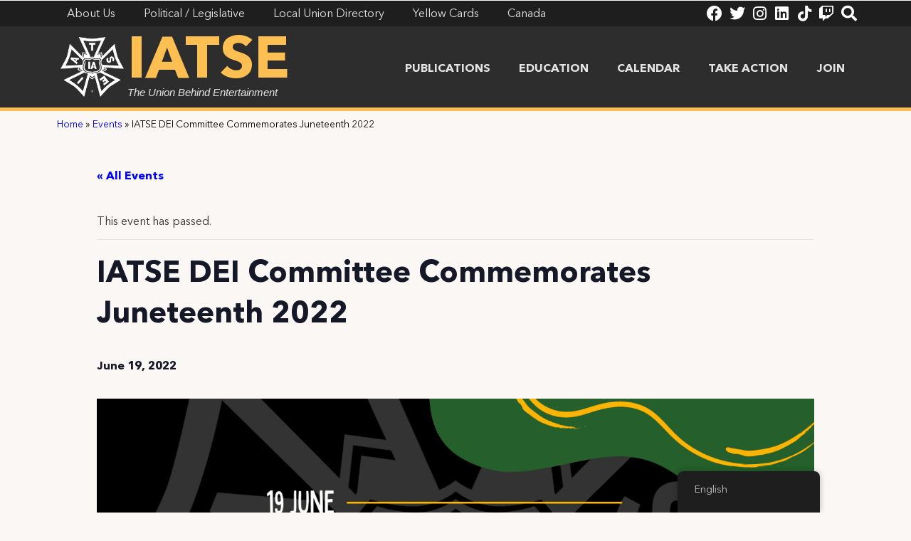

--- FILE ---
content_type: text/html; charset=UTF-8
request_url: https://iatse.net/event/iatse-dei-committee-commemorates-juneteenth-2022/
body_size: 19795
content:
<!doctype html>
<html lang="en-US">
<head>
	<meta charset="UTF-8">
	<meta name="viewport" content="width=device-width, initial-scale=1">
	<link rel="profile" href="https://gmpg.org/xfn/11">
	<link rel='stylesheet' id='tribe-events-views-v2-bootstrap-datepicker-styles-css' href='https://iatse.net/wp-content/plugins/the-events-calendar/vendor/bootstrap-datepicker/css/bootstrap-datepicker.standalone.min.css?ver=6.3.5' media='all' />
<link rel='stylesheet' id='tec-variables-skeleton-css' href='https://iatse.net/wp-content/plugins/the-events-calendar/common/src/resources/css/variables-skeleton.min.css?ver=5.2.4' media='all' />
<link rel='stylesheet' id='tribe-common-skeleton-style-css' href='https://iatse.net/wp-content/plugins/the-events-calendar/common/src/resources/css/common-skeleton.min.css?ver=5.2.4' media='all' />
<link rel='stylesheet' id='tribe-tooltipster-css-css' href='https://iatse.net/wp-content/plugins/the-events-calendar/common/vendor/tooltipster/tooltipster.bundle.min.css?ver=5.2.4' media='all' />
<link rel='stylesheet' id='tribe-events-views-v2-skeleton-css' href='https://iatse.net/wp-content/plugins/the-events-calendar/src/resources/css/views-skeleton.min.css?ver=6.3.5' media='all' />
<link rel='stylesheet' id='tec-variables-full-css' href='https://iatse.net/wp-content/plugins/the-events-calendar/common/src/resources/css/variables-full.min.css?ver=5.2.4' media='all' />
<link rel='stylesheet' id='tribe-common-full-style-css' href='https://iatse.net/wp-content/plugins/the-events-calendar/common/src/resources/css/common-full.min.css?ver=5.2.4' media='all' />
<link rel='stylesheet' id='tribe-events-views-v2-full-css' href='https://iatse.net/wp-content/plugins/the-events-calendar/src/resources/css/views-full.min.css?ver=6.3.5' media='all' />
<link rel='stylesheet' id='tribe-events-views-v2-print-css' href='https://iatse.net/wp-content/plugins/the-events-calendar/src/resources/css/views-print.min.css?ver=6.3.5' media='print' />
<meta name='robots' content='index, follow, max-image-preview:large, max-snippet:-1, max-video-preview:-1' />

	<!-- This site is optimized with the Yoast SEO plugin v23.5 - https://yoast.com/wordpress/plugins/seo/ -->
	<title>Event: IATSE DEI Committee Commemorates Juneteenth 2022 - IATSE</title>
	<link rel="canonical" href="https://iatse.net/event/iatse-dei-committee-commemorates-juneteenth-2022/" />
	<meta property="og:locale" content="en_US" />
	<meta property="og:type" content="article" />
	<meta property="og:title" content="Event: IATSE DEI Committee Commemorates Juneteenth 2022 - IATSE" />
	<meta property="og:description" content="On Juneteenth (also known as Freedom Day) we join together to commemorate African American culture, history and achievements. To our Sisters, Brothers and Kin across the United States and Canada, [&hellip;]" />
	<meta property="og:url" content="https://iatse.net/event/iatse-dei-committee-commemorates-juneteenth-2022/" />
	<meta property="og:site_name" content="IATSE" />
	<meta property="article:modified_time" content="2022-06-16T20:48:05+00:00" />
	<meta property="og:image" content="https://iatse.net/wp-content/uploads/2022/06/Juneteenth-Graphic-2022-Twitter-Post-1.png" />
	<meta property="og:image:width" content="1600" />
	<meta property="og:image:height" content="900" />
	<meta property="og:image:type" content="image/png" />
	<meta name="twitter:card" content="summary_large_image" />
	<meta name="twitter:label1" content="Est. reading time" />
	<meta name="twitter:data1" content="1 minute" />
	<script type="application/ld+json" class="yoast-schema-graph">{"@context":"https://schema.org","@graph":[{"@type":"WebPage","@id":"https://iatse.net/event/iatse-dei-committee-commemorates-juneteenth-2022/","url":"https://iatse.net/event/iatse-dei-committee-commemorates-juneteenth-2022/","name":"Event: IATSE DEI Committee Commemorates Juneteenth 2022 - IATSE","isPartOf":{"@id":"https://iatse.net/#website"},"primaryImageOfPage":{"@id":"https://iatse.net/event/iatse-dei-committee-commemorates-juneteenth-2022/#primaryimage"},"image":{"@id":"https://iatse.net/event/iatse-dei-committee-commemorates-juneteenth-2022/#primaryimage"},"thumbnailUrl":"https://iatse.net/wp-content/uploads/2022/06/Juneteenth-Graphic-2022-Twitter-Post-1.png","datePublished":"2022-06-19T12:00:43+00:00","dateModified":"2022-06-16T20:48:05+00:00","breadcrumb":{"@id":"https://iatse.net/event/iatse-dei-committee-commemorates-juneteenth-2022/#breadcrumb"},"inLanguage":"en-US","potentialAction":[{"@type":"ReadAction","target":["https://iatse.net/event/iatse-dei-committee-commemorates-juneteenth-2022/"]}]},{"@type":"ImageObject","inLanguage":"en-US","@id":"https://iatse.net/event/iatse-dei-committee-commemorates-juneteenth-2022/#primaryimage","url":"https://iatse.net/wp-content/uploads/2022/06/Juneteenth-Graphic-2022-Twitter-Post-1.png","contentUrl":"https://iatse.net/wp-content/uploads/2022/06/Juneteenth-Graphic-2022-Twitter-Post-1.png","width":1600,"height":900},{"@type":"BreadcrumbList","@id":"https://iatse.net/event/iatse-dei-committee-commemorates-juneteenth-2022/#breadcrumb","itemListElement":[{"@type":"ListItem","position":1,"name":"Home","item":"https://iatse.net/"},{"@type":"ListItem","position":2,"name":"Events","item":"https://iatse.net/events/"},{"@type":"ListItem","position":3,"name":"IATSE DEI Committee Commemorates Juneteenth 2022"}]},{"@type":"WebSite","@id":"https://iatse.net/#website","url":"https://iatse.net/","name":"IATSE","description":"The Union Behind Entertainment","publisher":{"@id":"https://iatse.net/#organization"},"potentialAction":[{"@type":"SearchAction","target":{"@type":"EntryPoint","urlTemplate":"https://iatse.net/?s={search_term_string}"},"query-input":{"@type":"PropertyValueSpecification","valueRequired":true,"valueName":"search_term_string"}}],"inLanguage":"en-US"},{"@type":"Organization","@id":"https://iatse.net/#organization","name":"IATSE","url":"https://iatse.net/","logo":{"@type":"ImageObject","inLanguage":"en-US","@id":"https://iatse.net/#/schema/logo/image/","url":"https://iatse.net/wp-content/uploads/2021/03/IATSE_Logo_White.png","contentUrl":"https://iatse.net/wp-content/uploads/2021/03/IATSE_Logo_White.png","width":2100,"height":1987,"caption":"IATSE"},"image":{"@id":"https://iatse.net/#/schema/logo/image/"}},{"@type":"Event","name":"IATSE DEI Committee Commemorates Juneteenth 2022","description":"On Juneteenth (also known as Freedom Day) we join together to commemorate African American culture, history and achievements. To our Sisters, Brothers and Kin across the United States and Canada, [&hellip;]","image":{"@id":"https://iatse.net/event/iatse-dei-committee-commemorates-juneteenth-2022/#primaryimage"},"url":"https://iatse.net/event/iatse-dei-committee-commemorates-juneteenth-2022/","eventAttendanceMode":"https://schema.org/OfflineEventAttendanceMode","eventStatus":"https://schema.org/EventScheduled","startDate":"2022-06-19T00:00:00-04:00","endDate":"2022-06-19T23:59:59-04:00","@id":"https://iatse.net/event/iatse-dei-committee-commemorates-juneteenth-2022/#event","mainEntityOfPage":{"@id":"https://iatse.net/event/iatse-dei-committee-commemorates-juneteenth-2022/"}}]}</script>
	<!-- / Yoast SEO plugin. -->


<link rel="alternate" type="application/rss+xml" title="IATSE &raquo; Feed" href="https://iatse.net/feed/" />
<link rel="alternate" type="text/calendar" title="IATSE &raquo; iCal Feed" href="https://iatse.net/events/?ical=1" />
		<!-- This site uses the Google Analytics by MonsterInsights plugin v8.25.0 - Using Analytics tracking - https://www.monsterinsights.com/ -->
							<script src="//www.googletagmanager.com/gtag/js?id=G-RYKZVMR3T9"  data-cfasync="false" data-wpfc-render="false" async></script>
			<script data-cfasync="false" data-wpfc-render="false">
				var mi_version = '8.25.0';
				var mi_track_user = true;
				var mi_no_track_reason = '';
								var MonsterInsightsDefaultLocations = {"page_location":"https:\/\/iatse.net\/event\/iatse-dei-committee-commemorates-juneteenth-2022\/"};
				if ( typeof MonsterInsightsPrivacyGuardFilter === 'function' ) {
					var MonsterInsightsLocations = (typeof MonsterInsightsExcludeQuery === 'object') ? MonsterInsightsPrivacyGuardFilter( MonsterInsightsExcludeQuery ) : MonsterInsightsPrivacyGuardFilter( MonsterInsightsDefaultLocations );
				} else {
					var MonsterInsightsLocations = (typeof MonsterInsightsExcludeQuery === 'object') ? MonsterInsightsExcludeQuery : MonsterInsightsDefaultLocations;
				}

								var disableStrs = [
										'ga-disable-G-RYKZVMR3T9',
									];

				/* Function to detect opted out users */
				function __gtagTrackerIsOptedOut() {
					for (var index = 0; index < disableStrs.length; index++) {
						if (document.cookie.indexOf(disableStrs[index] + '=true') > -1) {
							return true;
						}
					}

					return false;
				}

				/* Disable tracking if the opt-out cookie exists. */
				if (__gtagTrackerIsOptedOut()) {
					for (var index = 0; index < disableStrs.length; index++) {
						window[disableStrs[index]] = true;
					}
				}

				/* Opt-out function */
				function __gtagTrackerOptout() {
					for (var index = 0; index < disableStrs.length; index++) {
						document.cookie = disableStrs[index] + '=true; expires=Thu, 31 Dec 2099 23:59:59 UTC; path=/';
						window[disableStrs[index]] = true;
					}
				}

				if ('undefined' === typeof gaOptout) {
					function gaOptout() {
						__gtagTrackerOptout();
					}
				}
								window.dataLayer = window.dataLayer || [];

				window.MonsterInsightsDualTracker = {
					helpers: {},
					trackers: {},
				};
				if (mi_track_user) {
					function __gtagDataLayer() {
						dataLayer.push(arguments);
					}

					function __gtagTracker(type, name, parameters) {
						if (!parameters) {
							parameters = {};
						}

						if (parameters.send_to) {
							__gtagDataLayer.apply(null, arguments);
							return;
						}

						if (type === 'event') {
														parameters.send_to = monsterinsights_frontend.v4_id;
							var hookName = name;
							if (typeof parameters['event_category'] !== 'undefined') {
								hookName = parameters['event_category'] + ':' + name;
							}

							if (typeof MonsterInsightsDualTracker.trackers[hookName] !== 'undefined') {
								MonsterInsightsDualTracker.trackers[hookName](parameters);
							} else {
								__gtagDataLayer('event', name, parameters);
							}
							
						} else {
							__gtagDataLayer.apply(null, arguments);
						}
					}

					__gtagTracker('js', new Date());
					__gtagTracker('set', {
						'developer_id.dZGIzZG': true,
											});
					if ( MonsterInsightsLocations.page_location ) {
						__gtagTracker('set', MonsterInsightsLocations);
					}
										__gtagTracker('config', 'G-RYKZVMR3T9', {"forceSSL":"true","link_attribution":"true"} );
															window.gtag = __gtagTracker;										(function () {
						/* https://developers.google.com/analytics/devguides/collection/analyticsjs/ */
						/* ga and __gaTracker compatibility shim. */
						var noopfn = function () {
							return null;
						};
						var newtracker = function () {
							return new Tracker();
						};
						var Tracker = function () {
							return null;
						};
						var p = Tracker.prototype;
						p.get = noopfn;
						p.set = noopfn;
						p.send = function () {
							var args = Array.prototype.slice.call(arguments);
							args.unshift('send');
							__gaTracker.apply(null, args);
						};
						var __gaTracker = function () {
							var len = arguments.length;
							if (len === 0) {
								return;
							}
							var f = arguments[len - 1];
							if (typeof f !== 'object' || f === null || typeof f.hitCallback !== 'function') {
								if ('send' === arguments[0]) {
									var hitConverted, hitObject = false, action;
									if ('event' === arguments[1]) {
										if ('undefined' !== typeof arguments[3]) {
											hitObject = {
												'eventAction': arguments[3],
												'eventCategory': arguments[2],
												'eventLabel': arguments[4],
												'value': arguments[5] ? arguments[5] : 1,
											}
										}
									}
									if ('pageview' === arguments[1]) {
										if ('undefined' !== typeof arguments[2]) {
											hitObject = {
												'eventAction': 'page_view',
												'page_path': arguments[2],
											}
										}
									}
									if (typeof arguments[2] === 'object') {
										hitObject = arguments[2];
									}
									if (typeof arguments[5] === 'object') {
										Object.assign(hitObject, arguments[5]);
									}
									if ('undefined' !== typeof arguments[1].hitType) {
										hitObject = arguments[1];
										if ('pageview' === hitObject.hitType) {
											hitObject.eventAction = 'page_view';
										}
									}
									if (hitObject) {
										action = 'timing' === arguments[1].hitType ? 'timing_complete' : hitObject.eventAction;
										hitConverted = mapArgs(hitObject);
										__gtagTracker('event', action, hitConverted);
									}
								}
								return;
							}

							function mapArgs(args) {
								var arg, hit = {};
								var gaMap = {
									'eventCategory': 'event_category',
									'eventAction': 'event_action',
									'eventLabel': 'event_label',
									'eventValue': 'event_value',
									'nonInteraction': 'non_interaction',
									'timingCategory': 'event_category',
									'timingVar': 'name',
									'timingValue': 'value',
									'timingLabel': 'event_label',
									'page': 'page_path',
									'location': 'page_location',
									'title': 'page_title',
									'referrer' : 'page_referrer',
								};
								for (arg in args) {
																		if (!(!args.hasOwnProperty(arg) || !gaMap.hasOwnProperty(arg))) {
										hit[gaMap[arg]] = args[arg];
									} else {
										hit[arg] = args[arg];
									}
								}
								return hit;
							}

							try {
								f.hitCallback();
							} catch (ex) {
							}
						};
						__gaTracker.create = newtracker;
						__gaTracker.getByName = newtracker;
						__gaTracker.getAll = function () {
							return [];
						};
						__gaTracker.remove = noopfn;
						__gaTracker.loaded = true;
						window['__gaTracker'] = __gaTracker;
					})();
									} else {
										console.log("");
					(function () {
						function __gtagTracker() {
							return null;
						}

						window['__gtagTracker'] = __gtagTracker;
						window['gtag'] = __gtagTracker;
					})();
									}
			</script>
				<!-- / Google Analytics by MonsterInsights -->
		<script>
window._wpemojiSettings = {"baseUrl":"https:\/\/s.w.org\/images\/core\/emoji\/14.0.0\/72x72\/","ext":".png","svgUrl":"https:\/\/s.w.org\/images\/core\/emoji\/14.0.0\/svg\/","svgExt":".svg","source":{"concatemoji":"https:\/\/iatse.net\/wp-includes\/js\/wp-emoji-release.min.js?ver=6.4.7"}};
/*! This file is auto-generated */
!function(i,n){var o,s,e;function c(e){try{var t={supportTests:e,timestamp:(new Date).valueOf()};sessionStorage.setItem(o,JSON.stringify(t))}catch(e){}}function p(e,t,n){e.clearRect(0,0,e.canvas.width,e.canvas.height),e.fillText(t,0,0);var t=new Uint32Array(e.getImageData(0,0,e.canvas.width,e.canvas.height).data),r=(e.clearRect(0,0,e.canvas.width,e.canvas.height),e.fillText(n,0,0),new Uint32Array(e.getImageData(0,0,e.canvas.width,e.canvas.height).data));return t.every(function(e,t){return e===r[t]})}function u(e,t,n){switch(t){case"flag":return n(e,"\ud83c\udff3\ufe0f\u200d\u26a7\ufe0f","\ud83c\udff3\ufe0f\u200b\u26a7\ufe0f")?!1:!n(e,"\ud83c\uddfa\ud83c\uddf3","\ud83c\uddfa\u200b\ud83c\uddf3")&&!n(e,"\ud83c\udff4\udb40\udc67\udb40\udc62\udb40\udc65\udb40\udc6e\udb40\udc67\udb40\udc7f","\ud83c\udff4\u200b\udb40\udc67\u200b\udb40\udc62\u200b\udb40\udc65\u200b\udb40\udc6e\u200b\udb40\udc67\u200b\udb40\udc7f");case"emoji":return!n(e,"\ud83e\udef1\ud83c\udffb\u200d\ud83e\udef2\ud83c\udfff","\ud83e\udef1\ud83c\udffb\u200b\ud83e\udef2\ud83c\udfff")}return!1}function f(e,t,n){var r="undefined"!=typeof WorkerGlobalScope&&self instanceof WorkerGlobalScope?new OffscreenCanvas(300,150):i.createElement("canvas"),a=r.getContext("2d",{willReadFrequently:!0}),o=(a.textBaseline="top",a.font="600 32px Arial",{});return e.forEach(function(e){o[e]=t(a,e,n)}),o}function t(e){var t=i.createElement("script");t.src=e,t.defer=!0,i.head.appendChild(t)}"undefined"!=typeof Promise&&(o="wpEmojiSettingsSupports",s=["flag","emoji"],n.supports={everything:!0,everythingExceptFlag:!0},e=new Promise(function(e){i.addEventListener("DOMContentLoaded",e,{once:!0})}),new Promise(function(t){var n=function(){try{var e=JSON.parse(sessionStorage.getItem(o));if("object"==typeof e&&"number"==typeof e.timestamp&&(new Date).valueOf()<e.timestamp+604800&&"object"==typeof e.supportTests)return e.supportTests}catch(e){}return null}();if(!n){if("undefined"!=typeof Worker&&"undefined"!=typeof OffscreenCanvas&&"undefined"!=typeof URL&&URL.createObjectURL&&"undefined"!=typeof Blob)try{var e="postMessage("+f.toString()+"("+[JSON.stringify(s),u.toString(),p.toString()].join(",")+"));",r=new Blob([e],{type:"text/javascript"}),a=new Worker(URL.createObjectURL(r),{name:"wpTestEmojiSupports"});return void(a.onmessage=function(e){c(n=e.data),a.terminate(),t(n)})}catch(e){}c(n=f(s,u,p))}t(n)}).then(function(e){for(var t in e)n.supports[t]=e[t],n.supports.everything=n.supports.everything&&n.supports[t],"flag"!==t&&(n.supports.everythingExceptFlag=n.supports.everythingExceptFlag&&n.supports[t]);n.supports.everythingExceptFlag=n.supports.everythingExceptFlag&&!n.supports.flag,n.DOMReady=!1,n.readyCallback=function(){n.DOMReady=!0}}).then(function(){return e}).then(function(){var e;n.supports.everything||(n.readyCallback(),(e=n.source||{}).concatemoji?t(e.concatemoji):e.wpemoji&&e.twemoji&&(t(e.twemoji),t(e.wpemoji)))}))}((window,document),window._wpemojiSettings);
</script>
<link rel='stylesheet' id='tribe-events-v2-single-skeleton-css' href='https://iatse.net/wp-content/plugins/the-events-calendar/src/resources/css/tribe-events-single-skeleton.min.css?ver=6.3.5' media='all' />
<link rel='stylesheet' id='tribe-events-v2-single-skeleton-full-css' href='https://iatse.net/wp-content/plugins/the-events-calendar/src/resources/css/tribe-events-single-full.min.css?ver=6.3.5' media='all' />
<style id='wp-emoji-styles-inline-css'>

	img.wp-smiley, img.emoji {
		display: inline !important;
		border: none !important;
		box-shadow: none !important;
		height: 1em !important;
		width: 1em !important;
		margin: 0 0.07em !important;
		vertical-align: -0.1em !important;
		background: none !important;
		padding: 0 !important;
	}
</style>
<link rel='stylesheet' id='wp-block-library-css' href='https://iatse.net/wp-includes/css/dist/block-library/style.min.css?ver=6.4.7' media='all' />
<style id='classic-theme-styles-inline-css'>
/*! This file is auto-generated */
.wp-block-button__link{color:#fff;background-color:#32373c;border-radius:9999px;box-shadow:none;text-decoration:none;padding:calc(.667em + 2px) calc(1.333em + 2px);font-size:1.125em}.wp-block-file__button{background:#32373c;color:#fff;text-decoration:none}
</style>
<style id='global-styles-inline-css'>
body{--wp--preset--color--black: #000000;--wp--preset--color--cyan-bluish-gray: #abb8c3;--wp--preset--color--white: #ffffff;--wp--preset--color--pale-pink: #f78da7;--wp--preset--color--vivid-red: #cf2e2e;--wp--preset--color--luminous-vivid-orange: #ff6900;--wp--preset--color--luminous-vivid-amber: #fcb900;--wp--preset--color--light-green-cyan: #7bdcb5;--wp--preset--color--vivid-green-cyan: #00d084;--wp--preset--color--pale-cyan-blue: #8ed1fc;--wp--preset--color--vivid-cyan-blue: #0693e3;--wp--preset--color--vivid-purple: #9b51e0;--wp--preset--gradient--vivid-cyan-blue-to-vivid-purple: linear-gradient(135deg,rgba(6,147,227,1) 0%,rgb(155,81,224) 100%);--wp--preset--gradient--light-green-cyan-to-vivid-green-cyan: linear-gradient(135deg,rgb(122,220,180) 0%,rgb(0,208,130) 100%);--wp--preset--gradient--luminous-vivid-amber-to-luminous-vivid-orange: linear-gradient(135deg,rgba(252,185,0,1) 0%,rgba(255,105,0,1) 100%);--wp--preset--gradient--luminous-vivid-orange-to-vivid-red: linear-gradient(135deg,rgba(255,105,0,1) 0%,rgb(207,46,46) 100%);--wp--preset--gradient--very-light-gray-to-cyan-bluish-gray: linear-gradient(135deg,rgb(238,238,238) 0%,rgb(169,184,195) 100%);--wp--preset--gradient--cool-to-warm-spectrum: linear-gradient(135deg,rgb(74,234,220) 0%,rgb(151,120,209) 20%,rgb(207,42,186) 40%,rgb(238,44,130) 60%,rgb(251,105,98) 80%,rgb(254,248,76) 100%);--wp--preset--gradient--blush-light-purple: linear-gradient(135deg,rgb(255,206,236) 0%,rgb(152,150,240) 100%);--wp--preset--gradient--blush-bordeaux: linear-gradient(135deg,rgb(254,205,165) 0%,rgb(254,45,45) 50%,rgb(107,0,62) 100%);--wp--preset--gradient--luminous-dusk: linear-gradient(135deg,rgb(255,203,112) 0%,rgb(199,81,192) 50%,rgb(65,88,208) 100%);--wp--preset--gradient--pale-ocean: linear-gradient(135deg,rgb(255,245,203) 0%,rgb(182,227,212) 50%,rgb(51,167,181) 100%);--wp--preset--gradient--electric-grass: linear-gradient(135deg,rgb(202,248,128) 0%,rgb(113,206,126) 100%);--wp--preset--gradient--midnight: linear-gradient(135deg,rgb(2,3,129) 0%,rgb(40,116,252) 100%);--wp--preset--font-size--small: 13px;--wp--preset--font-size--medium: 20px;--wp--preset--font-size--large: 36px;--wp--preset--font-size--x-large: 42px;--wp--preset--spacing--20: 0.44rem;--wp--preset--spacing--30: 0.67rem;--wp--preset--spacing--40: 1rem;--wp--preset--spacing--50: 1.5rem;--wp--preset--spacing--60: 2.25rem;--wp--preset--spacing--70: 3.38rem;--wp--preset--spacing--80: 5.06rem;--wp--preset--shadow--natural: 6px 6px 9px rgba(0, 0, 0, 0.2);--wp--preset--shadow--deep: 12px 12px 50px rgba(0, 0, 0, 0.4);--wp--preset--shadow--sharp: 6px 6px 0px rgba(0, 0, 0, 0.2);--wp--preset--shadow--outlined: 6px 6px 0px -3px rgba(255, 255, 255, 1), 6px 6px rgba(0, 0, 0, 1);--wp--preset--shadow--crisp: 6px 6px 0px rgba(0, 0, 0, 1);}:where(.is-layout-flex){gap: 0.5em;}:where(.is-layout-grid){gap: 0.5em;}body .is-layout-flow > .alignleft{float: left;margin-inline-start: 0;margin-inline-end: 2em;}body .is-layout-flow > .alignright{float: right;margin-inline-start: 2em;margin-inline-end: 0;}body .is-layout-flow > .aligncenter{margin-left: auto !important;margin-right: auto !important;}body .is-layout-constrained > .alignleft{float: left;margin-inline-start: 0;margin-inline-end: 2em;}body .is-layout-constrained > .alignright{float: right;margin-inline-start: 2em;margin-inline-end: 0;}body .is-layout-constrained > .aligncenter{margin-left: auto !important;margin-right: auto !important;}body .is-layout-constrained > :where(:not(.alignleft):not(.alignright):not(.alignfull)){max-width: var(--wp--style--global--content-size);margin-left: auto !important;margin-right: auto !important;}body .is-layout-constrained > .alignwide{max-width: var(--wp--style--global--wide-size);}body .is-layout-flex{display: flex;}body .is-layout-flex{flex-wrap: wrap;align-items: center;}body .is-layout-flex > *{margin: 0;}body .is-layout-grid{display: grid;}body .is-layout-grid > *{margin: 0;}:where(.wp-block-columns.is-layout-flex){gap: 2em;}:where(.wp-block-columns.is-layout-grid){gap: 2em;}:where(.wp-block-post-template.is-layout-flex){gap: 1.25em;}:where(.wp-block-post-template.is-layout-grid){gap: 1.25em;}.has-black-color{color: var(--wp--preset--color--black) !important;}.has-cyan-bluish-gray-color{color: var(--wp--preset--color--cyan-bluish-gray) !important;}.has-white-color{color: var(--wp--preset--color--white) !important;}.has-pale-pink-color{color: var(--wp--preset--color--pale-pink) !important;}.has-vivid-red-color{color: var(--wp--preset--color--vivid-red) !important;}.has-luminous-vivid-orange-color{color: var(--wp--preset--color--luminous-vivid-orange) !important;}.has-luminous-vivid-amber-color{color: var(--wp--preset--color--luminous-vivid-amber) !important;}.has-light-green-cyan-color{color: var(--wp--preset--color--light-green-cyan) !important;}.has-vivid-green-cyan-color{color: var(--wp--preset--color--vivid-green-cyan) !important;}.has-pale-cyan-blue-color{color: var(--wp--preset--color--pale-cyan-blue) !important;}.has-vivid-cyan-blue-color{color: var(--wp--preset--color--vivid-cyan-blue) !important;}.has-vivid-purple-color{color: var(--wp--preset--color--vivid-purple) !important;}.has-black-background-color{background-color: var(--wp--preset--color--black) !important;}.has-cyan-bluish-gray-background-color{background-color: var(--wp--preset--color--cyan-bluish-gray) !important;}.has-white-background-color{background-color: var(--wp--preset--color--white) !important;}.has-pale-pink-background-color{background-color: var(--wp--preset--color--pale-pink) !important;}.has-vivid-red-background-color{background-color: var(--wp--preset--color--vivid-red) !important;}.has-luminous-vivid-orange-background-color{background-color: var(--wp--preset--color--luminous-vivid-orange) !important;}.has-luminous-vivid-amber-background-color{background-color: var(--wp--preset--color--luminous-vivid-amber) !important;}.has-light-green-cyan-background-color{background-color: var(--wp--preset--color--light-green-cyan) !important;}.has-vivid-green-cyan-background-color{background-color: var(--wp--preset--color--vivid-green-cyan) !important;}.has-pale-cyan-blue-background-color{background-color: var(--wp--preset--color--pale-cyan-blue) !important;}.has-vivid-cyan-blue-background-color{background-color: var(--wp--preset--color--vivid-cyan-blue) !important;}.has-vivid-purple-background-color{background-color: var(--wp--preset--color--vivid-purple) !important;}.has-black-border-color{border-color: var(--wp--preset--color--black) !important;}.has-cyan-bluish-gray-border-color{border-color: var(--wp--preset--color--cyan-bluish-gray) !important;}.has-white-border-color{border-color: var(--wp--preset--color--white) !important;}.has-pale-pink-border-color{border-color: var(--wp--preset--color--pale-pink) !important;}.has-vivid-red-border-color{border-color: var(--wp--preset--color--vivid-red) !important;}.has-luminous-vivid-orange-border-color{border-color: var(--wp--preset--color--luminous-vivid-orange) !important;}.has-luminous-vivid-amber-border-color{border-color: var(--wp--preset--color--luminous-vivid-amber) !important;}.has-light-green-cyan-border-color{border-color: var(--wp--preset--color--light-green-cyan) !important;}.has-vivid-green-cyan-border-color{border-color: var(--wp--preset--color--vivid-green-cyan) !important;}.has-pale-cyan-blue-border-color{border-color: var(--wp--preset--color--pale-cyan-blue) !important;}.has-vivid-cyan-blue-border-color{border-color: var(--wp--preset--color--vivid-cyan-blue) !important;}.has-vivid-purple-border-color{border-color: var(--wp--preset--color--vivid-purple) !important;}.has-vivid-cyan-blue-to-vivid-purple-gradient-background{background: var(--wp--preset--gradient--vivid-cyan-blue-to-vivid-purple) !important;}.has-light-green-cyan-to-vivid-green-cyan-gradient-background{background: var(--wp--preset--gradient--light-green-cyan-to-vivid-green-cyan) !important;}.has-luminous-vivid-amber-to-luminous-vivid-orange-gradient-background{background: var(--wp--preset--gradient--luminous-vivid-amber-to-luminous-vivid-orange) !important;}.has-luminous-vivid-orange-to-vivid-red-gradient-background{background: var(--wp--preset--gradient--luminous-vivid-orange-to-vivid-red) !important;}.has-very-light-gray-to-cyan-bluish-gray-gradient-background{background: var(--wp--preset--gradient--very-light-gray-to-cyan-bluish-gray) !important;}.has-cool-to-warm-spectrum-gradient-background{background: var(--wp--preset--gradient--cool-to-warm-spectrum) !important;}.has-blush-light-purple-gradient-background{background: var(--wp--preset--gradient--blush-light-purple) !important;}.has-blush-bordeaux-gradient-background{background: var(--wp--preset--gradient--blush-bordeaux) !important;}.has-luminous-dusk-gradient-background{background: var(--wp--preset--gradient--luminous-dusk) !important;}.has-pale-ocean-gradient-background{background: var(--wp--preset--gradient--pale-ocean) !important;}.has-electric-grass-gradient-background{background: var(--wp--preset--gradient--electric-grass) !important;}.has-midnight-gradient-background{background: var(--wp--preset--gradient--midnight) !important;}.has-small-font-size{font-size: var(--wp--preset--font-size--small) !important;}.has-medium-font-size{font-size: var(--wp--preset--font-size--medium) !important;}.has-large-font-size{font-size: var(--wp--preset--font-size--large) !important;}.has-x-large-font-size{font-size: var(--wp--preset--font-size--x-large) !important;}
.wp-block-navigation a:where(:not(.wp-element-button)){color: inherit;}
:where(.wp-block-post-template.is-layout-flex){gap: 1.25em;}:where(.wp-block-post-template.is-layout-grid){gap: 1.25em;}
:where(.wp-block-columns.is-layout-flex){gap: 2em;}:where(.wp-block-columns.is-layout-grid){gap: 2em;}
.wp-block-pullquote{font-size: 1.5em;line-height: 1.6;}
</style>
<link rel='stylesheet' id='searchandfilter-css' href='https://iatse.net/wp-content/plugins/search-filter/style.css?ver=1' media='all' />
<link rel='stylesheet' id='trp-floater-language-switcher-style-css' href='https://iatse.net/wp-content/plugins/translatepress-multilingual/assets/css/trp-floater-language-switcher.css?ver=2.7.4' media='all' />
<link rel='stylesheet' id='trp-language-switcher-style-css' href='https://iatse.net/wp-content/plugins/translatepress-multilingual/assets/css/trp-language-switcher.css?ver=2.7.4' media='all' />
<link rel='stylesheet' id='search-filter-plugin-styles-css' href='https://iatse.net/wp-content/plugins/search-filter-pro/public/assets/css/search-filter.min.css?ver=2.5.14' media='all' />
<link rel='stylesheet' id='hello-elementor-css' href='https://iatse.net/wp-content/themes/hello-elementor/style.min.css?ver=3.0.1' media='all' />
<link rel='stylesheet' id='hello-elementor-theme-style-css' href='https://iatse.net/wp-content/themes/hello-elementor/theme.min.css?ver=3.0.1' media='all' />
<link rel='stylesheet' id='hello-elementor-header-footer-css' href='https://iatse.net/wp-content/themes/hello-elementor/header-footer.min.css?ver=3.0.1' media='all' />
<link rel='stylesheet' id='elementor-icons-css' href='https://iatse.net/wp-content/plugins/elementor/assets/lib/eicons/css/elementor-icons.min.css?ver=5.29.0' media='all' />
<link rel='stylesheet' id='elementor-frontend-css' href='https://iatse.net/wp-content/plugins/elementor/assets/css/frontend.min.css?ver=3.20.3' media='all' />
<link rel='stylesheet' id='swiper-css' href='https://iatse.net/wp-content/plugins/elementor/assets/lib/swiper/v8/css/swiper.min.css?ver=8.4.5' media='all' />
<link rel='stylesheet' id='elementor-post-26-css' href='https://iatse.net/wp-content/uploads/elementor/css/post-26.css?ver=1758569698' media='all' />
<link rel='stylesheet' id='elementor-pro-css' href='https://iatse.net/wp-content/plugins/elementor-pro/assets/css/frontend.min.css?ver=3.12.2' media='all' />
<link rel='stylesheet' id='dashicons-css' href='https://iatse.net/wp-includes/css/dashicons.min.css?ver=6.4.7' media='all' />
<link rel='stylesheet' id='elementor-post-758-css' href='https://iatse.net/wp-content/uploads/elementor/css/post-758.css?ver=1758569699' media='all' />
<link rel='stylesheet' id='elementor-post-109-css' href='https://iatse.net/wp-content/uploads/elementor/css/post-109.css?ver=1758569699' media='all' />
<link rel='stylesheet' id='elementor-post-12244-css' href='https://iatse.net/wp-content/uploads/elementor/css/post-12244.css?ver=1758569699' media='all' />
<link rel='stylesheet' id='ecs-styles-css' href='https://iatse.net/wp-content/plugins/ele-custom-skin/assets/css/ecs-style.css?ver=3.1.7' media='all' />
<link rel='stylesheet' id='elementor-post-1370-css' href='https://iatse.net/wp-content/uploads/elementor/css/post-1370.css?ver=1622831406' media='all' />
<link rel='stylesheet' id='elementor-icons-shared-0-css' href='https://iatse.net/wp-content/plugins/elementor/assets/lib/font-awesome/css/fontawesome.min.css?ver=5.15.3' media='all' />
<link rel='stylesheet' id='elementor-icons-fa-solid-css' href='https://iatse.net/wp-content/plugins/elementor/assets/lib/font-awesome/css/solid.min.css?ver=5.15.3' media='all' />
<link rel='stylesheet' id='elementor-icons-fa-brands-css' href='https://iatse.net/wp-content/plugins/elementor/assets/lib/font-awesome/css/brands.min.css?ver=5.15.3' media='all' />
<script src="https://iatse.net/wp-includes/js/jquery/jquery.min.js?ver=3.7.1" id="jquery-core-js"></script>
<script src="https://iatse.net/wp-includes/js/jquery/jquery-migrate.min.js?ver=3.4.1" id="jquery-migrate-js"></script>
<script src="https://iatse.net/wp-content/plugins/the-events-calendar/common/src/resources/js/tribe-common.min.js?ver=5.2.4" id="tribe-common-js"></script>
<script src="https://iatse.net/wp-content/plugins/the-events-calendar/src/resources/js/views/breakpoints.min.js?ver=6.3.5" id="tribe-events-views-v2-breakpoints-js"></script>
<script src="https://iatse.net/wp-content/plugins/google-analytics-for-wordpress/assets/js/frontend-gtag.min.js?ver=8.25.0" id="monsterinsights-frontend-script-js"></script>
<script data-cfasync="false" data-wpfc-render="false" id='monsterinsights-frontend-script-js-extra'>var monsterinsights_frontend = {"js_events_tracking":"true","download_extensions":"doc,pdf,ppt,zip,xls,docx,pptx,xlsx","inbound_paths":"[{\"path\":\"\\\/go\\\/\",\"label\":\"affiliate\"},{\"path\":\"\\\/recommend\\\/\",\"label\":\"affiliate\"}]","home_url":"https:\/\/iatse.net","hash_tracking":"false","v4_id":"G-RYKZVMR3T9"};</script>
<script id="trp-language-cookie-js-extra">
var trp_language_cookie_data = {"abs_home":"https:\/\/iatse.net","url_slugs":{"en_US":"en","fr_CA":"fr"},"cookie_name":"trp_language","cookie_age":"30","cookie_path":"\/","default_language":"en_US","publish_languages":["en_US","fr_CA"],"trp_ald_ajax_url":"https:\/\/iatse.net\/wp-content\/plugins\/translatepress-developer\/add-ons-pro\/automatic-language-detection\/includes\/trp-ald-ajax.php","detection_method":"browser-ip","iso_codes":{"en_US":"en","fr_CA":"fr"}};
</script>
<script src="https://iatse.net/wp-content/plugins/translatepress-developer/add-ons-pro/automatic-language-detection/assets/js/trp-language-cookie.js?ver=1.0.9" id="trp-language-cookie-js"></script>
<script id="search-filter-elementor-js-extra">
var SFE_DATA = {"ajax_url":"https:\/\/iatse.net\/wp-admin\/admin-ajax.php","home_url":"https:\/\/iatse.net\/"};
</script>
<script src="https://iatse.net/wp-content/plugins/search-filter-elementor/assets/js/search-filter-elementor.js?ver=1.0.0" id="search-filter-elementor-js"></script>
<script id="search-filter-plugin-build-js-extra">
var SF_LDATA = {"ajax_url":"https:\/\/iatse.net\/wp-admin\/admin-ajax.php","home_url":"https:\/\/iatse.net\/","extensions":["search-filter-elementor"]};
</script>
<script src="https://iatse.net/wp-content/plugins/search-filter-pro/public/assets/js/search-filter-build.min.js?ver=2.5.14" id="search-filter-plugin-build-js"></script>
<script src="https://iatse.net/wp-content/plugins/search-filter-pro/public/assets/js/select2.min.js?ver=2.5.14" id="search-filter-plugin-select2-js"></script>
<script id="ecs_ajax_load-js-extra">
var ecs_ajax_params = {"ajaxurl":"https:\/\/iatse.net\/wp-admin\/admin-ajax.php","posts":"{\"page\":0,\"tribe_events\":\"iatse-dei-committee-commemorates-juneteenth-2022\",\"post_type\":\"tribe_events\",\"name\":\"iatse-dei-committee-commemorates-juneteenth-2022\",\"error\":\"\",\"m\":\"\",\"p\":0,\"post_parent\":\"\",\"subpost\":\"\",\"subpost_id\":\"\",\"attachment\":\"\",\"attachment_id\":0,\"pagename\":\"\",\"page_id\":0,\"second\":\"\",\"minute\":\"\",\"hour\":\"\",\"day\":0,\"monthnum\":0,\"year\":0,\"w\":0,\"category_name\":\"\",\"tag\":\"\",\"cat\":\"\",\"tag_id\":\"\",\"author\":\"\",\"author_name\":\"\",\"feed\":\"\",\"tb\":\"\",\"paged\":0,\"meta_key\":\"\",\"meta_value\":\"\",\"preview\":\"\",\"s\":\"\",\"sentence\":\"\",\"title\":\"\",\"fields\":\"\",\"menu_order\":\"\",\"embed\":\"\",\"category__in\":[],\"category__not_in\":[],\"category__and\":[],\"post__in\":[],\"post__not_in\":[],\"post_name__in\":[],\"tag__in\":[],\"tag__not_in\":[],\"tag__and\":[],\"tag_slug__in\":[],\"tag_slug__and\":[],\"post_parent__in\":[],\"post_parent__not_in\":[],\"author__in\":[],\"author__not_in\":[],\"search_columns\":[],\"ignore_sticky_posts\":false,\"suppress_filters\":false,\"cache_results\":true,\"update_post_term_cache\":true,\"update_menu_item_cache\":false,\"lazy_load_term_meta\":true,\"update_post_meta_cache\":true,\"posts_per_page\":10,\"nopaging\":false,\"comments_per_page\":\"50\",\"no_found_rows\":false,\"order\":\"DESC\"}"};
</script>
<script src="https://iatse.net/wp-content/plugins/ele-custom-skin/assets/js/ecs_ajax_pagination.js?ver=3.1.7" id="ecs_ajax_load-js"></script>
<script src="https://iatse.net/wp-content/plugins/ele-custom-skin/assets/js/ecs.js?ver=3.1.7" id="ecs-script-js"></script>
<link rel="https://api.w.org/" href="https://iatse.net/wp-json/" /><link rel="alternate" type="application/json" href="https://iatse.net/wp-json/wp/v2/tribe_events/10103" /><link rel="EditURI" type="application/rsd+xml" title="RSD" href="https://iatse.net/xmlrpc.php?rsd" />
<meta name="generator" content="WordPress 6.4.7" />
<link rel='shortlink' href='https://iatse.net/?p=10103' />
<link rel="alternate" type="application/json+oembed" href="https://iatse.net/wp-json/oembed/1.0/embed?url=https%3A%2F%2Fiatse.net%2Fevent%2Fiatse-dei-committee-commemorates-juneteenth-2022%2F" />
<link rel="alternate" type="text/xml+oembed" href="https://iatse.net/wp-json/oembed/1.0/embed?url=https%3A%2F%2Fiatse.net%2Fevent%2Fiatse-dei-committee-commemorates-juneteenth-2022%2F&#038;format=xml" />
		<script type="text/javascript">
				(function(c,l,a,r,i,t,y){
					c[a]=c[a]||function(){(c[a].q=c[a].q||[]).push(arguments)};t=l.createElement(r);t.async=1;
					t.src="https://www.clarity.ms/tag/"+i+"?ref=wordpress";y=l.getElementsByTagName(r)[0];y.parentNode.insertBefore(t,y);
				})(window, document, "clarity", "script", "7z2bjhko1r");
		</script>
		<link rel="alternate" hreflang="en-US" href="https://iatse.net/event/iatse-dei-committee-commemorates-juneteenth-2022/"/>
<link rel="alternate" hreflang="fr-CA" href="https://iatse.net/fr/event/iatse-dei-committee-commemorates-juneteenth-2022/"/>
<link rel="alternate" hreflang="en" href="https://iatse.net/event/iatse-dei-committee-commemorates-juneteenth-2022/"/>
<link rel="alternate" hreflang="fr" href="https://iatse.net/fr/event/iatse-dei-committee-commemorates-juneteenth-2022/"/>
<meta name="tec-api-version" content="v1"><meta name="tec-api-origin" content="https://iatse.net"><link rel="alternate" href="https://iatse.net/wp-json/tribe/events/v1/events/10103" /><meta name="generator" content="Elementor 3.20.3; features: additional_custom_breakpoints, block_editor_assets_optimize, e_image_loading_optimization; settings: css_print_method-external, google_font-enabled, font_display-auto">

<!-- Meta Pixel Code -->
<script type='text/javascript'>
!function(f,b,e,v,n,t,s){if(f.fbq)return;n=f.fbq=function(){n.callMethod?
n.callMethod.apply(n,arguments):n.queue.push(arguments)};if(!f._fbq)f._fbq=n;
n.push=n;n.loaded=!0;n.version='2.0';n.queue=[];t=b.createElement(e);t.async=!0;
t.src=v;s=b.getElementsByTagName(e)[0];s.parentNode.insertBefore(t,s)}(window,
document,'script','https://connect.facebook.net/en_US/fbevents.js?v=next');
</script>
<!-- End Meta Pixel Code -->

      <script type='text/javascript'>
        var url = window.location.origin + '?ob=open-bridge';
        fbq('set', 'openbridge', '2985346098143747', url);
      </script>
    <script type='text/javascript'>fbq('init', '2985346098143747', {}, {
    "agent": "wordpress-6.4.7-3.0.16"
})</script><script type='text/javascript'>
    fbq('track', 'PageView', []);
  </script>
<!-- Meta Pixel Code -->
<noscript>
<img height="1" width="1" style="display:none" alt="fbpx"
src="https://www.facebook.com/tr?id=2985346098143747&ev=PageView&noscript=1" />
</noscript>
<!-- End Meta Pixel Code -->
<link rel="icon" href="https://iatse.net/wp-content/uploads/2021/03/IATSE_Logo_YellowBG-150x150.png" sizes="32x32" />
<link rel="icon" href="https://iatse.net/wp-content/uploads/2021/03/IATSE_Logo_YellowBG-300x300.png" sizes="192x192" />
<link rel="apple-touch-icon" href="https://iatse.net/wp-content/uploads/2021/03/IATSE_Logo_YellowBG-300x300.png" />
<meta name="msapplication-TileImage" content="https://iatse.net/wp-content/uploads/2021/03/IATSE_Logo_YellowBG-300x300.png" />
</head>
<body class="tribe_events-template-default single single-tribe_events postid-10103 wp-custom-logo translatepress-en_US tribe-events-page-template tribe-no-js tribe-filter-live events-single tribe-events-style-full tribe-events-style-theme elementor-default elementor-kit-26">


<a class="skip-link screen-reader-text" href="#content">Skip to content</a>

		<div data-elementor-type="header" data-elementor-id="758" class="elementor elementor-758 elementor-location-header">
					<div class="elementor-section-wrap">
								<section class="elementor-section elementor-top-section elementor-element elementor-element-113d626 elementor-section-boxed elementor-section-height-default elementor-section-height-default" data-id="113d626" data-element_type="section">
						<div class="elementor-container elementor-column-gap-default">
					<div class="elementor-column elementor-col-100 elementor-top-column elementor-element elementor-element-a240250" data-id="a240250" data-element_type="column">
			<div class="elementor-widget-wrap">
							</div>
		</div>
					</div>
		</section>
				<section data-dce-background-color="#1E1E1E" class="elementor-section elementor-top-section elementor-element elementor-element-6a4a13ab elementor-hidden-tablet elementor-hidden-phone elementor-section-boxed elementor-section-height-default elementor-section-height-default" data-id="6a4a13ab" data-element_type="section" data-settings="{&quot;background_background&quot;:&quot;classic&quot;}">
							<div class="elementor-background-overlay"></div>
							<div class="elementor-container elementor-column-gap-default">
					<div class="elementor-column elementor-col-50 elementor-top-column elementor-element elementor-element-626312f8" data-id="626312f8" data-element_type="column">
			<div class="elementor-widget-wrap elementor-element-populated">
						<div class="elementor-element elementor-element-25c29ed3 elementor-nav-menu__align-left elementor-nav-menu--dropdown-tablet elementor-nav-menu__text-align-aside elementor-nav-menu--toggle elementor-nav-menu--burger elementor-widget elementor-widget-nav-menu" data-id="25c29ed3" data-element_type="widget" data-settings="{&quot;layout&quot;:&quot;horizontal&quot;,&quot;submenu_icon&quot;:{&quot;value&quot;:&quot;&lt;i class=\&quot;fas fa-caret-down\&quot;&gt;&lt;\/i&gt;&quot;,&quot;library&quot;:&quot;fa-solid&quot;},&quot;toggle&quot;:&quot;burger&quot;}" data-widget_type="nav-menu.default">
				<div class="elementor-widget-container">
						<nav class="elementor-nav-menu--main elementor-nav-menu__container elementor-nav-menu--layout-horizontal e--pointer-text e--animation-grow">
				<ul id="menu-1-25c29ed3" class="elementor-nav-menu"><li class="menu-item menu-item-type-post_type menu-item-object-page menu-item-4299"><a href="https://iatse.net/about/" class="elementor-item">About Us</a></li>
<li class="menu-item menu-item-type-post_type menu-item-object-page menu-item-1452"><a href="https://iatse.net/political-legislative/" class="elementor-item">Political / Legislative</a></li>
<li class="menu-item menu-item-type-post_type menu-item-object-page menu-item-152"><a href="https://iatse.net/local-union-directory/" class="elementor-item">Local Union Directory</a></li>
<li class="menu-item menu-item-type-post_type menu-item-object-page menu-item-153"><a href="https://iatse.net/yellow-cards/" class="elementor-item">Yellow Cards</a></li>
<li class="menu-item menu-item-type-custom menu-item-object-custom menu-item-154"><a href="http://canada.iatse.net" class="elementor-item">Canada</a></li>
</ul>			</nav>
					<div class="elementor-menu-toggle" role="button" tabindex="0" aria-label="Menu Toggle" aria-expanded="false">
			<i aria-hidden="true" role="presentation" class="elementor-menu-toggle__icon--open eicon-menu-bar"></i><i aria-hidden="true" role="presentation" class="elementor-menu-toggle__icon--close eicon-close"></i>			<span class="elementor-screen-only">Menu</span>
		</div>
					<nav class="elementor-nav-menu--dropdown elementor-nav-menu__container" aria-hidden="true">
				<ul id="menu-2-25c29ed3" class="elementor-nav-menu"><li class="menu-item menu-item-type-post_type menu-item-object-page menu-item-4299"><a href="https://iatse.net/about/" class="elementor-item" tabindex="-1">About Us</a></li>
<li class="menu-item menu-item-type-post_type menu-item-object-page menu-item-1452"><a href="https://iatse.net/political-legislative/" class="elementor-item" tabindex="-1">Political / Legislative</a></li>
<li class="menu-item menu-item-type-post_type menu-item-object-page menu-item-152"><a href="https://iatse.net/local-union-directory/" class="elementor-item" tabindex="-1">Local Union Directory</a></li>
<li class="menu-item menu-item-type-post_type menu-item-object-page menu-item-153"><a href="https://iatse.net/yellow-cards/" class="elementor-item" tabindex="-1">Yellow Cards</a></li>
<li class="menu-item menu-item-type-custom menu-item-object-custom menu-item-154"><a href="http://canada.iatse.net" class="elementor-item" tabindex="-1">Canada</a></li>
</ul>			</nav>
				</div>
				</div>
					</div>
		</div>
				<div class="elementor-column elementor-col-50 elementor-top-column elementor-element elementor-element-2b4930fa" data-id="2b4930fa" data-element_type="column">
			<div class="elementor-widget-wrap elementor-element-populated">
						<div class="elementor-element elementor-element-17b26d9b e-grid-align-right elementor-shape-rounded elementor-grid-0 elementor-widget elementor-widget-social-icons" data-id="17b26d9b" data-element_type="widget" data-widget_type="social-icons.default">
				<div class="elementor-widget-container">
					<div class="elementor-social-icons-wrapper elementor-grid">
							<span class="elementor-grid-item">
					<a class="elementor-icon elementor-social-icon elementor-social-icon-facebook elementor-animation-grow elementor-repeater-item-f2b44ac" href="https://www.facebook.com/iatse" target="_blank">
						<span class="elementor-screen-only">Facebook</span>
						<i class="fab fa-facebook"></i>					</a>
				</span>
							<span class="elementor-grid-item">
					<a class="elementor-icon elementor-social-icon elementor-social-icon-twitter elementor-animation-grow elementor-repeater-item-9b02e24" href="https://twitter.com/IATSE" target="_blank">
						<span class="elementor-screen-only">Twitter</span>
						<i class="fab fa-twitter"></i>					</a>
				</span>
							<span class="elementor-grid-item">
					<a class="elementor-icon elementor-social-icon elementor-social-icon-instagram elementor-animation-grow elementor-repeater-item-7d2b266" href="https://www.instagram.com/iatse/" target="_blank">
						<span class="elementor-screen-only">Instagram</span>
						<i class="fab fa-instagram"></i>					</a>
				</span>
							<span class="elementor-grid-item">
					<a class="elementor-icon elementor-social-icon elementor-social-icon-linkedin elementor-animation-grow elementor-repeater-item-cfb431b" href="http://linkedin.com/company/20353269/" target="_blank">
						<span class="elementor-screen-only">Linkedin</span>
						<i class="fab fa-linkedin"></i>					</a>
				</span>
							<span class="elementor-grid-item">
					<a class="elementor-icon elementor-social-icon elementor-social-icon-tiktok elementor-animation-grow elementor-repeater-item-10a8ab1" href="https://www.tiktok.com/@iatse" target="_blank">
						<span class="elementor-screen-only">Tiktok</span>
						<i class="fab fa-tiktok"></i>					</a>
				</span>
							<span class="elementor-grid-item">
					<a class="elementor-icon elementor-social-icon elementor-social-icon-twitch elementor-animation-grow elementor-repeater-item-eaed645" href="https://www.twitch.tv/iatse" target="_blank">
						<span class="elementor-screen-only">Twitch</span>
						<i class="fab fa-twitch"></i>					</a>
				</span>
							<span class="elementor-grid-item">
					<a class="elementor-icon elementor-social-icon elementor-social-icon-search elementor-animation-grow elementor-repeater-item-689997f" href="https://iatse.net/?s">
						<span class="elementor-screen-only">Search</span>
						<i class="fas fa-search"></i>					</a>
				</span>
					</div>
				</div>
				</div>
					</div>
		</div>
					</div>
		</section>
				<section data-dce-background-color="#1E1E1E" class="elementor-section elementor-top-section elementor-element elementor-element-6b69a95b elementor-hidden-tablet elementor-hidden-phone elementor-section-boxed elementor-section-height-default elementor-section-height-default" data-id="6b69a95b" data-element_type="section" data-settings="{&quot;background_background&quot;:&quot;classic&quot;}">
							<div class="elementor-background-overlay"></div>
							<div class="elementor-container elementor-column-gap-narrow">
					<div class="elementor-column elementor-col-33 elementor-top-column elementor-element elementor-element-bff424b" data-id="bff424b" data-element_type="column">
			<div class="elementor-widget-wrap elementor-element-populated">
						<div class="elementor-element elementor-element-71bdb2d4 elementor-widget elementor-widget-theme-site-logo elementor-widget-image" data-id="71bdb2d4" data-element_type="widget" data-widget_type="theme-site-logo.default">
				<div class="elementor-widget-container">
								<div class="elementor-image">
								<a href="https://iatse.net">
			<img width="300" height="284" src="https://iatse.net/wp-content/uploads/2021/03/IATSE_Logo_White-300x284.png" class="attachment-medium size-medium wp-image-79" alt="IATSE IA logo" srcset="https://iatse.net/wp-content/uploads/2021/03/IATSE_Logo_White-300x284.png 300w, https://iatse.net/wp-content/uploads/2021/03/IATSE_Logo_White-1024x969.png 1024w, https://iatse.net/wp-content/uploads/2021/03/IATSE_Logo_White-768x727.png 768w, https://iatse.net/wp-content/uploads/2021/03/IATSE_Logo_White-1536x1453.png 1536w, https://iatse.net/wp-content/uploads/2021/03/IATSE_Logo_White-2048x1938.png 2048w, https://iatse.net/wp-content/uploads/2021/03/IATSE_Logo_White-13x12.png 13w" sizes="(max-width: 300px) 100vw, 300px" />				</a>
										</div>
						</div>
				</div>
					</div>
		</div>
				<div class="elementor-column elementor-col-33 elementor-top-column elementor-element elementor-element-3ad1916d" data-id="3ad1916d" data-element_type="column">
			<div class="elementor-widget-wrap elementor-element-populated">
						<div class="elementor-element elementor-element-586531d8 elementor-widget elementor-widget-theme-site-title elementor-widget-heading" data-id="586531d8" data-element_type="widget" data-widget_type="theme-site-title.default">
				<div class="elementor-widget-container">
			<h2 class="elementor-heading-title elementor-size-default"><a href="https://iatse.net">IATSE</a></h2>		</div>
				</div>
				<div class="elementor-element elementor-element-21e88d31 elementor-widget elementor-widget-text-editor" data-id="21e88d31" data-element_type="widget" data-widget_type="text-editor.default">
				<div class="elementor-widget-container">
							The Union Behind Entertainment						</div>
				</div>
					</div>
		</div>
				<div class="elementor-column elementor-col-33 elementor-top-column elementor-element elementor-element-5d4d10cc" data-id="5d4d10cc" data-element_type="column">
			<div class="elementor-widget-wrap elementor-element-populated">
						<div class="elementor-element elementor-element-27b8bae9 elementor-nav-menu__align-right elementor-nav-menu--dropdown-tablet elementor-nav-menu__text-align-aside elementor-nav-menu--toggle elementor-nav-menu--burger elementor-widget elementor-widget-nav-menu" data-id="27b8bae9" data-element_type="widget" data-settings="{&quot;layout&quot;:&quot;horizontal&quot;,&quot;submenu_icon&quot;:{&quot;value&quot;:&quot;&lt;i class=\&quot;fas fa-caret-down\&quot;&gt;&lt;\/i&gt;&quot;,&quot;library&quot;:&quot;fa-solid&quot;},&quot;toggle&quot;:&quot;burger&quot;}" data-widget_type="nav-menu.default">
				<div class="elementor-widget-container">
						<nav class="elementor-nav-menu--main elementor-nav-menu__container elementor-nav-menu--layout-horizontal e--pointer-text e--animation-grow">
				<ul id="menu-1-27b8bae9" class="elementor-nav-menu"><li class="menu-item menu-item-type-post_type menu-item-object-page current_page_parent menu-item-157"><a href="https://iatse.net/publications/" class="elementor-item">Publications</a></li>
<li class="menu-item menu-item-type-post_type menu-item-object-page menu-item-4297"><a href="https://iatse.net/education/" class="elementor-item">Education</a></li>
<li class="menu-item menu-item-type-custom menu-item-object-custom menu-item-10546"><a href="https://iatse.net/events" class="elementor-item">Calendar</a></li>
<li class="menu-item menu-item-type-post_type menu-item-object-page menu-item-156"><a href="https://iatse.net/take-action/" class="elementor-item">Take Action</a></li>
<li class="menu-item menu-item-type-post_type menu-item-object-page menu-item-155"><a href="https://iatse.net/join/" class="elementor-item">Join</a></li>
</ul>			</nav>
					<div class="elementor-menu-toggle" role="button" tabindex="0" aria-label="Menu Toggle" aria-expanded="false">
			<i aria-hidden="true" role="presentation" class="elementor-menu-toggle__icon--open eicon-menu-bar"></i><i aria-hidden="true" role="presentation" class="elementor-menu-toggle__icon--close eicon-close"></i>			<span class="elementor-screen-only">Menu</span>
		</div>
					<nav class="elementor-nav-menu--dropdown elementor-nav-menu__container" aria-hidden="true">
				<ul id="menu-2-27b8bae9" class="elementor-nav-menu"><li class="menu-item menu-item-type-post_type menu-item-object-page current_page_parent menu-item-157"><a href="https://iatse.net/publications/" class="elementor-item" tabindex="-1">Publications</a></li>
<li class="menu-item menu-item-type-post_type menu-item-object-page menu-item-4297"><a href="https://iatse.net/education/" class="elementor-item" tabindex="-1">Education</a></li>
<li class="menu-item menu-item-type-custom menu-item-object-custom menu-item-10546"><a href="https://iatse.net/events" class="elementor-item" tabindex="-1">Calendar</a></li>
<li class="menu-item menu-item-type-post_type menu-item-object-page menu-item-156"><a href="https://iatse.net/take-action/" class="elementor-item" tabindex="-1">Take Action</a></li>
<li class="menu-item menu-item-type-post_type menu-item-object-page menu-item-155"><a href="https://iatse.net/join/" class="elementor-item" tabindex="-1">Join</a></li>
</ul>			</nav>
				</div>
				</div>
					</div>
		</div>
					</div>
		</section>
				<section data-dce-background-color="#1E1E1E" class="elementor-section elementor-top-section elementor-element elementor-element-1b56d04 elementor-hidden-desktop elementor-section-boxed elementor-section-height-default elementor-section-height-default" data-id="1b56d04" data-element_type="section" data-settings="{&quot;background_background&quot;:&quot;classic&quot;,&quot;sticky&quot;:&quot;top&quot;,&quot;sticky_on&quot;:[&quot;tablet&quot;,&quot;mobile&quot;],&quot;sticky_offset&quot;:0,&quot;sticky_effects_offset&quot;:0}">
							<div class="elementor-background-overlay"></div>
							<div class="elementor-container elementor-column-gap-narrow">
					<div class="elementor-column elementor-col-33 elementor-top-column elementor-element elementor-element-b789c0f" data-id="b789c0f" data-element_type="column">
			<div class="elementor-widget-wrap elementor-element-populated">
						<div class="elementor-element elementor-element-ad70220 elementor-widget elementor-widget-theme-site-logo elementor-widget-image" data-id="ad70220" data-element_type="widget" data-widget_type="theme-site-logo.default">
				<div class="elementor-widget-container">
								<div class="elementor-image">
								<a href="https://iatse.net">
			<img width="300" height="284" src="https://iatse.net/wp-content/uploads/2021/03/IATSE_Logo_White-300x284.png" class="attachment-medium size-medium wp-image-79" alt="IATSE IA logo" srcset="https://iatse.net/wp-content/uploads/2021/03/IATSE_Logo_White-300x284.png 300w, https://iatse.net/wp-content/uploads/2021/03/IATSE_Logo_White-1024x969.png 1024w, https://iatse.net/wp-content/uploads/2021/03/IATSE_Logo_White-768x727.png 768w, https://iatse.net/wp-content/uploads/2021/03/IATSE_Logo_White-1536x1453.png 1536w, https://iatse.net/wp-content/uploads/2021/03/IATSE_Logo_White-2048x1938.png 2048w, https://iatse.net/wp-content/uploads/2021/03/IATSE_Logo_White-13x12.png 13w" sizes="(max-width: 300px) 100vw, 300px" />				</a>
										</div>
						</div>
				</div>
					</div>
		</div>
				<div class="elementor-column elementor-col-33 elementor-top-column elementor-element elementor-element-d38f059" data-id="d38f059" data-element_type="column">
			<div class="elementor-widget-wrap elementor-element-populated">
						<div class="elementor-element elementor-element-7547001 elementor-widget elementor-widget-theme-site-title elementor-widget-heading" data-id="7547001" data-element_type="widget" data-widget_type="theme-site-title.default">
				<div class="elementor-widget-container">
			<h2 class="elementor-heading-title elementor-size-default"><a href="https://iatse.net">IATSE</a></h2>		</div>
				</div>
				<div class="elementor-element elementor-element-3c99fb3 elementor-widget elementor-widget-text-editor" data-id="3c99fb3" data-element_type="widget" data-widget_type="text-editor.default">
				<div class="elementor-widget-container">
							The Union Behind Entertainment						</div>
				</div>
					</div>
		</div>
				<div class="elementor-column elementor-col-33 elementor-top-column elementor-element elementor-element-eaf3654" data-id="eaf3654" data-element_type="column">
			<div class="elementor-widget-wrap elementor-element-populated">
						<div class="elementor-element elementor-element-3d9b91d elementor-nav-menu__align-right elementor-nav-menu--stretch elementor-nav-menu--dropdown-tablet elementor-nav-menu__text-align-aside elementor-nav-menu--toggle elementor-nav-menu--burger elementor-widget elementor-widget-nav-menu" data-id="3d9b91d" data-element_type="widget" data-settings="{&quot;full_width&quot;:&quot;stretch&quot;,&quot;layout&quot;:&quot;horizontal&quot;,&quot;submenu_icon&quot;:{&quot;value&quot;:&quot;&lt;i class=\&quot;fas fa-caret-down\&quot;&gt;&lt;\/i&gt;&quot;,&quot;library&quot;:&quot;fa-solid&quot;},&quot;toggle&quot;:&quot;burger&quot;}" data-widget_type="nav-menu.default">
				<div class="elementor-widget-container">
						<nav class="elementor-nav-menu--main elementor-nav-menu__container elementor-nav-menu--layout-horizontal e--pointer-text e--animation-grow">
				<ul id="menu-1-3d9b91d" class="elementor-nav-menu"><li class="menu-item menu-item-type-post_type menu-item-object-page menu-item-home menu-item-145"><a href="https://iatse.net/" class="elementor-item">Home</a></li>
<li class="menu-item menu-item-type-post_type menu-item-object-page menu-item-146"><a href="https://iatse.net/join/" class="elementor-item">Join</a></li>
<li class="menu-item menu-item-type-post_type menu-item-object-page menu-item-149"><a href="https://iatse.net/take-action/" class="elementor-item">Take Action</a></li>
<li class="menu-item menu-item-type-post_type menu-item-object-page current_page_parent menu-item-148"><a href="https://iatse.net/publications/" class="elementor-item">Publications</a></li>
<li class="menu-item menu-item-type-post_type menu-item-object-page menu-item-144"><a href="https://iatse.net/education/" class="elementor-item">Education</a></li>
<li class="menu-item menu-item-type-post_type menu-item-object-page menu-item-1454"><a href="https://iatse.net/political-legislative/" class="elementor-item">Political / Legislative</a></li>
<li class="menu-item menu-item-type-custom menu-item-object-custom menu-item-10545"><a href="https://iatse.net/events" class="elementor-item">Calendar</a></li>
<li class="menu-item menu-item-type-post_type menu-item-object-page menu-item-147"><a href="https://iatse.net/local-union-directory/" class="elementor-item">Local Union Directory</a></li>
<li class="menu-item menu-item-type-post_type menu-item-object-page menu-item-150"><a href="https://iatse.net/yellow-cards/" class="elementor-item">Yellow Cards</a></li>
<li class="menu-item menu-item-type-post_type menu-item-object-page menu-item-143"><a href="https://iatse.net/about/" class="elementor-item">About Us</a></li>
</ul>			</nav>
					<div class="elementor-menu-toggle" role="button" tabindex="0" aria-label="Menu Toggle" aria-expanded="false">
			<i aria-hidden="true" role="presentation" class="elementor-menu-toggle__icon--open eicon-menu-bar"></i><i aria-hidden="true" role="presentation" class="elementor-menu-toggle__icon--close eicon-close"></i>			<span class="elementor-screen-only">Menu</span>
		</div>
					<nav class="elementor-nav-menu--dropdown elementor-nav-menu__container" aria-hidden="true">
				<ul id="menu-2-3d9b91d" class="elementor-nav-menu"><li class="menu-item menu-item-type-post_type menu-item-object-page menu-item-home menu-item-145"><a href="https://iatse.net/" class="elementor-item" tabindex="-1">Home</a></li>
<li class="menu-item menu-item-type-post_type menu-item-object-page menu-item-146"><a href="https://iatse.net/join/" class="elementor-item" tabindex="-1">Join</a></li>
<li class="menu-item menu-item-type-post_type menu-item-object-page menu-item-149"><a href="https://iatse.net/take-action/" class="elementor-item" tabindex="-1">Take Action</a></li>
<li class="menu-item menu-item-type-post_type menu-item-object-page current_page_parent menu-item-148"><a href="https://iatse.net/publications/" class="elementor-item" tabindex="-1">Publications</a></li>
<li class="menu-item menu-item-type-post_type menu-item-object-page menu-item-144"><a href="https://iatse.net/education/" class="elementor-item" tabindex="-1">Education</a></li>
<li class="menu-item menu-item-type-post_type menu-item-object-page menu-item-1454"><a href="https://iatse.net/political-legislative/" class="elementor-item" tabindex="-1">Political / Legislative</a></li>
<li class="menu-item menu-item-type-custom menu-item-object-custom menu-item-10545"><a href="https://iatse.net/events" class="elementor-item" tabindex="-1">Calendar</a></li>
<li class="menu-item menu-item-type-post_type menu-item-object-page menu-item-147"><a href="https://iatse.net/local-union-directory/" class="elementor-item" tabindex="-1">Local Union Directory</a></li>
<li class="menu-item menu-item-type-post_type menu-item-object-page menu-item-150"><a href="https://iatse.net/yellow-cards/" class="elementor-item" tabindex="-1">Yellow Cards</a></li>
<li class="menu-item menu-item-type-post_type menu-item-object-page menu-item-143"><a href="https://iatse.net/about/" class="elementor-item" tabindex="-1">About Us</a></li>
</ul>			</nav>
				</div>
				</div>
					</div>
		</div>
					</div>
		</section>
				<section class="elementor-section elementor-top-section elementor-element elementor-element-4e638e9 elementor-hidden-tablet elementor-hidden-phone elementor-section-boxed elementor-section-height-default elementor-section-height-default" data-id="4e638e9" data-element_type="section" data-settings="{&quot;background_background&quot;:&quot;classic&quot;,&quot;enabled_visibility&quot;:&quot;yes&quot;,&quot;dce_visibility_selected&quot;:&quot;hide&quot;}">
						<div class="elementor-container elementor-column-gap-default">
					<div class="elementor-column elementor-col-100 elementor-top-column elementor-element elementor-element-a4417df" data-id="a4417df" data-element_type="column">
			<div class="elementor-widget-wrap elementor-element-populated">
						<div class="elementor-element elementor-element-1724595 elementor-align-left elementor-widget elementor-widget-breadcrumbs" data-id="1724595" data-element_type="widget" data-widget_type="breadcrumbs.default">
				<div class="elementor-widget-container">
			<p id="breadcrumbs"><span><span><a href="https://iatse.net/">Home</a></span> » <span><a href="https://iatse.net/events/">Events</a></span> » <span class="breadcrumb_last" aria-current="page">IATSE DEI Committee Commemorates Juneteenth 2022</span></span></p>		</div>
				</div>
					</div>
		</div>
					</div>
		</section>
							</div>
				</div>
		<section id="tribe-events-pg-template" class="tribe-events-pg-template"><div class="tribe-events-before-html"></div><span class="tribe-events-ajax-loading"><img class="tribe-events-spinner-medium" src="https://iatse.net/wp-content/plugins/the-events-calendar/src/resources/images/tribe-loading.gif" alt="Loading Events" /></span>
<div id="tribe-events-content" class="tribe-events-single">

	<p class="tribe-events-back">
		<a href="https://iatse.net/events/"> &laquo; All Events</a>
	</p>

	<!-- Notices -->
	<div class="tribe-events-notices"><ul><li>This event has passed.</li></ul></div>
	<h1 class="tribe-events-single-event-title">IATSE DEI Committee Commemorates Juneteenth 2022</h1>
	<div class="tribe-events-schedule tribe-clearfix">
		<h2><span class="tribe-event-date-start">June 19, 2022</span></h2>			</div>

	<!-- Event header -->
	<div id="tribe-events-header"  data-title="Event: IATSE DEI Committee Commemorates Juneteenth 2022 - IATSE" data-viewtitle="IATSE DEI Committee Commemorates Juneteenth 2022">
		<!-- Navigation -->
		<nav class="tribe-events-nav-pagination" aria-label="Event Navigation">
			<ul class="tribe-events-sub-nav">
				<li class="tribe-events-nav-previous"><a href="https://iatse.net/event/webinar-supporting-your-lgbtq-workers-or-how-to-run-a-tight-allyship/"><span>&laquo;</span> Webinar: Supporting Your LGBTQ+ Workers or How to Run a Tight Allyship</a></li>
				<li class="tribe-events-nav-next"><a href="https://iatse.net/event/mental-health-first-aid-class-2/">Mental Health First Aid Class <span>&raquo;</span></a></li>
			</ul>
			<!-- .tribe-events-sub-nav -->
		</nav>
	</div>
	<!-- #tribe-events-header -->

			<div id="post-10103" class="post-10103 tribe_events type-tribe_events status-publish has-post-thumbnail hentry tag-diversity-equity-inclusion-committee">
			<!-- Event featured image, but exclude link -->
			<div class="tribe-events-event-image"><img width="1600" height="900" src="https://iatse.net/wp-content/uploads/2022/06/Juneteenth-Graphic-2022-Twitter-Post-1.png" class="attachment-full size-full wp-post-image" alt="" decoding="async" srcset="https://iatse.net/wp-content/uploads/2022/06/Juneteenth-Graphic-2022-Twitter-Post-1.png 1600w, https://iatse.net/wp-content/uploads/2022/06/Juneteenth-Graphic-2022-Twitter-Post-1-300x169.png 300w, https://iatse.net/wp-content/uploads/2022/06/Juneteenth-Graphic-2022-Twitter-Post-1-1024x576.png 1024w, https://iatse.net/wp-content/uploads/2022/06/Juneteenth-Graphic-2022-Twitter-Post-1-768x432.png 768w, https://iatse.net/wp-content/uploads/2022/06/Juneteenth-Graphic-2022-Twitter-Post-1-1536x864.png 1536w, https://iatse.net/wp-content/uploads/2022/06/Juneteenth-Graphic-2022-Twitter-Post-1-18x10.png 18w" sizes="(max-width: 1600px) 100vw, 1600px" /></div>
			<!-- Event content -->
						<div class="tribe-events-single-event-description tribe-events-content">
				<p>On Juneteenth (also known as Freedom Day) we join together to commemorate African American culture, history and achievements.</p>
<p>To our Sisters, Brothers and Kin across the United States and Canada, as we celebrate the rich history of the descendants of the Africans from the Middle Passage, we encourage our IATSE Locals and members to take time to reflect, educate, and acknowledge a period in our history that shaped our past and continues to influence our future as a country today.</p>
<p>This #Juneteenth we encourage you to brush up on issues of equity, diversity and inclusion and discover what steps we can make together to help usher actionable change in our unions, workplaces and communities. A great way to start is to watch IATSE’s Education &amp; Training Department&#8217;s webinar titled: ‘Equity, Diversity, and Inclusion Basics’ here: <strong>iatse.co/dei-basics</strong></p>
<p>In Solidarity,</p>
<p>IATSE’s Diversity, Equity and Inclusion Committee</p>
			</div>
			<!-- .tribe-events-single-event-description -->
			<div class="tribe-events tribe-common">
	<div class="tribe-events-c-subscribe-dropdown__container">
		<div class="tribe-events-c-subscribe-dropdown">
			<div class="tribe-common-c-btn-border tribe-events-c-subscribe-dropdown__button">
				<svg  class="tribe-common-c-svgicon tribe-common-c-svgicon--cal-export tribe-events-c-subscribe-dropdown__export-icon"  viewBox="0 0 23 17" xmlns="http://www.w3.org/2000/svg">
  <path fill-rule="evenodd" clip-rule="evenodd" d="M.128.896V16.13c0 .211.145.383.323.383h15.354c.179 0 .323-.172.323-.383V.896c0-.212-.144-.383-.323-.383H.451C.273.513.128.684.128.896Zm16 6.742h-.901V4.679H1.009v10.729h14.218v-3.336h.901V7.638ZM1.01 1.614h14.218v2.058H1.009V1.614Z" />
  <path d="M20.5 9.846H8.312M18.524 6.953l2.89 2.909-2.855 2.855" stroke-width="1.2" stroke-linecap="round" stroke-linejoin="round"/>
</svg>
				<button
					class="tribe-events-c-subscribe-dropdown__button-text"
					aria-expanded="false"
					aria-controls="tribe-events-subscribe-dropdown-content"
					aria-label=""
				>
					Add to calendar				</button>
				<svg  class="tribe-common-c-svgicon tribe-common-c-svgicon--caret-down tribe-events-c-subscribe-dropdown__button-icon"  viewBox="0 0 10 7" xmlns="http://www.w3.org/2000/svg"><path fill-rule="evenodd" clip-rule="evenodd" d="M1.008.609L5 4.6 8.992.61l.958.958L5 6.517.05 1.566l.958-.958z" class="tribe-common-c-svgicon__svg-fill"/></svg>
			</div>
			<div id="tribe-events-subscribe-dropdown-content" class="tribe-events-c-subscribe-dropdown__content">
				<ul class="tribe-events-c-subscribe-dropdown__list">
											
<li class="tribe-events-c-subscribe-dropdown__list-item">
	<a
		href="https://www.google.com/calendar/event?action=TEMPLATE&#038;dates=20220619T000000/20220619T235959&#038;text=IATSE%20DEI%20Committee%20Commemorates%20Juneteenth%202022&#038;details=On+Juneteenth+%28also+known+as+Freedom+Day%29+we+join+together+to+commemorate+African+American+culture%2C+history+and+achievements.To+our+Sisters%2C+Brothers+and+Kin+across+the+United+States+and+Canada%2C+as+we+celebrate+the+rich+history+of+the+descendants+of+the+Africans+from+the+Middle+Passage%2C+we+encourage+our+IATSE+Locals+and+members+to+take+time+to+reflect%2C+educate%2C+and+acknowledge+a+period+in+our+history+that+shaped+our+past+and+continues+to+influence+our+future+as+a+country+today.This+%23Juneteenth+we+encourage+you+to+brush+up+on+issues+of+equity%2C+diversity+and+inclusion+and+discover+what+steps+we+can+make+together+to+help+usher+actionable+change+in+our+unions%2C+workplaces+and+communities.+A+great+way+to+start+is+to+watch+IATSE%E2%80%99s+Education+%26amp%3B+Training+Department%27s+webinar+titled%3A+%E2%80%98Equity%2C+Diversity%2C+and+Inclusion+Basics%E2%80%99+here%3A+%3Cstrong%3Eiatse.co%2Fdei-basics%3C%2Fstrong%3EIn+Solidarity%2C%20(View%20Full%20event%20Description%20Here:%20https://iatse.net/event/iatse-dei-committee-commemorates-juneteenth-2022/)&#038;trp=false&#038;ctz=America/New_York&#038;sprop=website:https://iatse.net"
		class="tribe-events-c-subscribe-dropdown__list-item-link"
		target="_blank"
		rel="noopener noreferrer nofollow noindex"
	>
		Google Calendar	</a>
</li>
											
<li class="tribe-events-c-subscribe-dropdown__list-item">
	<a
		href="webcal://iatse.net/event/iatse-dei-committee-commemorates-juneteenth-2022/?ical=1"
		class="tribe-events-c-subscribe-dropdown__list-item-link"
		target="_blank"
		rel="noopener noreferrer nofollow noindex"
	>
		iCalendar	</a>
</li>
											
<li class="tribe-events-c-subscribe-dropdown__list-item">
	<a
		href="https://outlook.office.com/owa/?path=/calendar/action/compose&#038;rrv=addevent&#038;startdt=2022-06-19T00:00:00&#038;enddt=2022-06-19T00:00:00&#038;location&#038;subject=IATSE%20DEI%20Committee%20Commemorates%20Juneteenth%202022&#038;body=On%20Juneteenth%20%28also%20known%20as%20Freedom%20Day%29%20we%20join%20together%20to%20commemorate%20African%20American%20culture%2C%20history%20and%20achievements.To%20our%20Sisters%2C%20Brothers%20and%20Kin%20across%20the%20United%20States%20and%20Canada%2C%20as%20we%20celebrate%20the%20rich%20history%20of%20the%20descendants%20of%20the%20Africans%20from%20the%20Middle%20Passage%2C%20we%20encourage%20our%20IATSE%20Locals%20and%20members%20to%20take%20time%20to%20reflect%2C%20educate%2C%20and%20acknowledge%20a%20period%20in%20our%20history%20that%20shaped%20our%20past%20and%20continues%20to%20influence%20our%20future%20as%20a%20country%20today.This%20%23Juneteenth%20we%20encourage%20you%20to%20brush%20up%20on%20issues%20of%20equity%2C%20diversity%20and%20inclusion%20and%20discover%20what%20steps%20we%20can%20make%20together%20to%20help%20usher%20actionable%20change%20in%20our%20unions%2C%20workplaces%20and%20communities.%20A%20great%20way%20to%20start%20is%20to%20watch%20IATSE%E2%80%99s%20Education%20%26amp%3B%20Training%20Department%27s%20webinar%20titled%3A%20%E2%80%98Equity%2C%20Diversity%2C%20and%20Inclusion%20Basics%E2%80%99%20here%3A%20iatse.co%2Fdei-basicsIn%20Solidarity%2CIATSE%E2%80%99s%20%28View%20Full%20Event%20Description%20Here%3A%20https%3A%2F%2Fiatse.net%2Fevent%2Fiatse-dei-committee-commemorates-juneteenth-2022%2F%29"
		class="tribe-events-c-subscribe-dropdown__list-item-link"
		target="_blank"
		rel="noopener noreferrer nofollow noindex"
	>
		Outlook 365	</a>
</li>
											
<li class="tribe-events-c-subscribe-dropdown__list-item">
	<a
		href="https://outlook.live.com/owa/?path=/calendar/action/compose&#038;rrv=addevent&#038;startdt=2022-06-19T00:00:00&#038;enddt=2022-06-19T00:00:00&#038;location&#038;subject=IATSE%20DEI%20Committee%20Commemorates%20Juneteenth%202022&#038;body=On%20Juneteenth%20%28also%20known%20as%20Freedom%20Day%29%20we%20join%20together%20to%20commemorate%20African%20American%20culture%2C%20history%20and%20achievements.To%20our%20Sisters%2C%20Brothers%20and%20Kin%20across%20the%20United%20States%20and%20Canada%2C%20as%20we%20celebrate%20the%20rich%20history%20of%20the%20descendants%20of%20the%20Africans%20from%20the%20Middle%20Passage%2C%20we%20encourage%20our%20IATSE%20Locals%20and%20members%20to%20take%20time%20to%20reflect%2C%20educate%2C%20and%20acknowledge%20a%20period%20in%20our%20history%20that%20shaped%20our%20past%20and%20continues%20to%20influence%20our%20future%20as%20a%20country%20today.This%20%23Juneteenth%20we%20encourage%20you%20to%20brush%20up%20on%20issues%20of%20equity%2C%20diversity%20and%20inclusion%20and%20discover%20what%20steps%20we%20can%20make%20together%20to%20help%20usher%20actionable%20change%20in%20our%20unions%2C%20workplaces%20and%20communities.%20A%20great%20way%20to%20start%20is%20to%20watch%20IATSE%E2%80%99s%20Education%20%26amp%3B%20Training%20Department%27s%20webinar%20titled%3A%20%E2%80%98Equity%2C%20Diversity%2C%20and%20Inclusion%20Basics%E2%80%99%20here%3A%20iatse.co%2Fdei-basicsIn%20Solidarity%2CIATSE%E2%80%99s%20%28View%20Full%20Event%20Description%20Here%3A%20https%3A%2F%2Fiatse.net%2Fevent%2Fiatse-dei-committee-commemorates-juneteenth-2022%2F%29"
		class="tribe-events-c-subscribe-dropdown__list-item-link"
		target="_blank"
		rel="noopener noreferrer nofollow noindex"
	>
		Outlook Live	</a>
</li>
									</ul>
			</div>
		</div>
	</div>
</div>

			<!-- Event meta -->
						
	<div class="tribe-events-single-section tribe-events-event-meta primary tribe-clearfix">


<div class="tribe-events-meta-group tribe-events-meta-group-details">
	<h2 class="tribe-events-single-section-title"> Details </h2>
	<dl>

		
			<dt class="tribe-events-start-date-label"> Date: </dt>
			<dd>
				<abbr class="tribe-events-abbr tribe-events-start-date published dtstart" title="2022-06-19"> June 19, 2022 </abbr>
			</dd>

		
		
		
		
		<dt class="tribe-event-tags-label">Event Tags:</dt><dd class="tribe-event-tags"><a href="https://iatse.net/events/tag/diversity-equity-inclusion-committee/" rel="tag">Diversity Equity Inclusion Committee</a></dd>
		
			</dl>
</div>

	</div>


					</div> <!-- #post-x -->
			
	<!-- Event footer -->
	<div id="tribe-events-footer">
		<!-- Navigation -->
		<nav class="tribe-events-nav-pagination" aria-label="Event Navigation">
			<ul class="tribe-events-sub-nav">
				<li class="tribe-events-nav-previous"><a href="https://iatse.net/event/webinar-supporting-your-lgbtq-workers-or-how-to-run-a-tight-allyship/"><span>&laquo;</span> Webinar: Supporting Your LGBTQ+ Workers or How to Run a Tight Allyship</a></li>
				<li class="tribe-events-nav-next"><a href="https://iatse.net/event/mental-health-first-aid-class-2/">Mental Health First Aid Class <span>&raquo;</span></a></li>
			</ul>
			<!-- .tribe-events-sub-nav -->
		</nav>
	</div>
	<!-- #tribe-events-footer -->

</div><!-- #tribe-events-content -->
<div class="tribe-events-after-html"></div>
<!--
This calendar is powered by The Events Calendar.
http://evnt.is/18wn
-->
</section>		<div data-elementor-type="footer" data-elementor-id="109" class="elementor elementor-109 elementor-location-footer">
					<div class="elementor-section-wrap">
								<section class="elementor-section elementor-top-section elementor-element elementor-element-e2344dc elementor-section-boxed elementor-section-height-default elementor-section-height-default" data-id="e2344dc" data-element_type="section" data-settings="{&quot;background_background&quot;:&quot;classic&quot;}">
							<div class="elementor-background-overlay"></div>
							<div class="elementor-container elementor-column-gap-default">
					<div class="elementor-column elementor-col-20 elementor-top-column elementor-element elementor-element-dd4ece7" data-id="dd4ece7" data-element_type="column">
			<div class="elementor-widget-wrap elementor-element-populated">
						<div class="elementor-element elementor-element-022fcca elementor-widget elementor-widget-theme-site-logo elementor-widget-image" data-id="022fcca" data-element_type="widget" data-widget_type="theme-site-logo.default">
				<div class="elementor-widget-container">
								<div class="elementor-image">
								<a href="https://iatse.net">
			<img width="300" height="284" src="https://iatse.net/wp-content/uploads/2021/03/IATSE_Logo_White-300x284.png" class="attachment-medium size-medium wp-image-79" alt="IATSE IA logo" srcset="https://iatse.net/wp-content/uploads/2021/03/IATSE_Logo_White-300x284.png 300w, https://iatse.net/wp-content/uploads/2021/03/IATSE_Logo_White-1024x969.png 1024w, https://iatse.net/wp-content/uploads/2021/03/IATSE_Logo_White-768x727.png 768w, https://iatse.net/wp-content/uploads/2021/03/IATSE_Logo_White-1536x1453.png 1536w, https://iatse.net/wp-content/uploads/2021/03/IATSE_Logo_White-2048x1938.png 2048w, https://iatse.net/wp-content/uploads/2021/03/IATSE_Logo_White-13x12.png 13w" sizes="(max-width: 300px) 100vw, 300px" />				</a>
										</div>
						</div>
				</div>
					</div>
		</div>
				<div class="elementor-column elementor-col-20 elementor-top-column elementor-element elementor-element-9d4a274" data-id="9d4a274" data-element_type="column">
			<div class="elementor-widget-wrap elementor-element-populated">
						<div class="elementor-element elementor-element-11ebdb0 elementor-widget elementor-widget-heading" data-id="11ebdb0" data-element_type="widget" data-widget_type="heading.default">
				<div class="elementor-widget-container">
			<h5 class="elementor-heading-title elementor-size-default"><a href="https://iatse.net/about/">About Us</a></h5>		</div>
				</div>
				<div class="elementor-element elementor-element-0bfe720 elementor-widget elementor-widget-text-editor" data-id="0bfe720" data-element_type="widget" data-widget_type="text-editor.default">
				<div class="elementor-widget-container">
							<p><span style="color: #ededed"><span style="color: #ddc9b8"><a style="color: #ddc9b8" href="https://iatse.net/member-resources/local-union-directory/">Our Local Unions</a></span><br /><span style="color: #ddc9b8"><a style="color: #ddc9b8" href="https://iatse.net/about/leadership/">Leadership</a></span><br /><span style="color: #ddc9b8"><a style="color: #ddc9b8" href="https://iatse.net/about/#structure">Structure</a></span><br /><span style="color: #ddc9b8"><a style="color: #ddc9b8" href="https://iatse.net/history-timeline/">History</a></span><br /><span style="color: #ddc9b8"><a style="color: #ddc9b8" href="https://iatse.net/about/#contact">Contact</a></span></span></p>						</div>
				</div>
				<div class="elementor-element elementor-element-6daf6a0 elementor-widget elementor-widget-heading" data-id="6daf6a0" data-element_type="widget" data-widget_type="heading.default">
				<div class="elementor-widget-container">
			<h5 class="elementor-heading-title elementor-size-default"><a href="https://iatse.net/about/#departments">Departments</a></h5>		</div>
				</div>
				<div class="elementor-element elementor-element-238457b elementor-widget elementor-widget-text-editor" data-id="238457b" data-element_type="widget" data-widget_type="text-editor.default">
				<div class="elementor-widget-container">
							<p><span style="color: #ddc9b8"><a style="color: #ddc9b8" href="https://iatse.net/stagecraft/">Stagecraft</a><br /><a style="color: #ddc9b8" href="https://iatse.net/mptv/">Motion Picture and Television</a><br /><a style="color: #ddc9b8" href="https://iatse.net/tradeshow/">Tradeshow</a><br /><a style="color: #ddc9b8" href="https://canada.iatse.net/">Canada</a><br /><a style="color: #ddc9b8" href="https://iatse.net/broadcast/">Broadcast</a><br /><a style="color: #ddc9b8" href="https://iatse.net/political-legislative/">Political / Legislative</a><br /><a style="color: #ddc9b8" href="https://iatse.net/education/">Education</a><br /><a style="color: #ddc9b8" href="https://iatse.net/visas/">Visas and Immigration</a></span></p>						</div>
				</div>
				<div class="elementor-element elementor-element-a1b81d5 elementor-widget elementor-widget-heading" data-id="a1b81d5" data-element_type="widget" data-widget_type="heading.default">
				<div class="elementor-widget-container">
			<h5 class="elementor-heading-title elementor-size-default"><a href="https://iatse.net/about/#departments">Committees</a></h5>		</div>
				</div>
				<div class="elementor-element elementor-element-c33f447 elementor-widget elementor-widget-text-editor" data-id="c33f447" data-element_type="widget" data-widget_type="text-editor.default">
				<div class="elementor-widget-container">
							<p><span style="color: #ddc9b8"><a style="color: #ddc9b8" href="https://iatse.net/women/">Womens</a></span><br /><span style="color: #ddc9b8"><a style="color: #ddc9b8" href="https://iatse.net/dei/">Diversity, Equity, Inclusion</a></span><br /><span style="color: #ddc9b8"><a style="color: #ddc9b8" href="http://pride.iatse.net">Pride</a></span><br /><span style="color: #ddc9b8"><a style="color: #ddc9b8" href="https://iatse.net/youngworkers/">Young Workers</a></span><br /><span style="color: #ddc9b8"><a style="color: #ddc9b8" href="https://iatse.net/disasterresponse/">Disaster Response</a></span><br /><span style="color: #ddc9b8"><a style="color: #ddc9b8" href="https://iatse.net/greencommittee/">Green</a></span></p>						</div>
				</div>
					</div>
		</div>
				<div class="elementor-column elementor-col-20 elementor-top-column elementor-element elementor-element-b0d2417" data-id="b0d2417" data-element_type="column">
			<div class="elementor-widget-wrap elementor-element-populated">
						<div class="elementor-element elementor-element-815f615 elementor-widget elementor-widget-heading" data-id="815f615" data-element_type="widget" data-widget_type="heading.default">
				<div class="elementor-widget-container">
			<h5 class="elementor-heading-title elementor-size-default">Member Benefits</h5>		</div>
				</div>
				<div class="elementor-element elementor-element-1d73e05 elementor-widget elementor-widget-text-editor" data-id="1d73e05" data-element_type="widget" data-widget_type="text-editor.default">
				<div class="elementor-widget-container">
							<p><a href="https://www.iatsenbf.org/"><span style="color: #ddc9b8">National Benefit Funds (NBF)</span></a><br /><a href="https://www.mpiphp.org/home"><span style="color: #ddc9b8">MPIPHP</span></a><br /><span style="color: #ddc9b8"><a style="color: #ddc9b8" href="https://iatse.net/scholarship/">Scholarship Foundation</a><br /><a style="color: #ddc9b8" href="https://www.unionplus.org/union-member-benefits?union=iatse">Union Plus</a></span></p>						</div>
				</div>
				<div class="elementor-element elementor-element-adf9483 elementor-widget elementor-widget-heading" data-id="adf9483" data-element_type="widget" data-widget_type="heading.default">
				<div class="elementor-widget-container">
			<h5 class="elementor-heading-title elementor-size-default"><a href="https://iatse.net/join/">Join / Form a Union</a></h5>		</div>
				</div>
				<div class="elementor-element elementor-element-f8c78ed elementor-widget elementor-widget-heading" data-id="f8c78ed" data-element_type="widget" data-widget_type="heading.default">
				<div class="elementor-widget-container">
			<h5 class="elementor-heading-title elementor-size-default"><a href="https://iatse.net/take-action/">Take Action</a></h5>		</div>
				</div>
					</div>
		</div>
				<div class="elementor-column elementor-col-20 elementor-top-column elementor-element elementor-element-31674fb" data-id="31674fb" data-element_type="column">
			<div class="elementor-widget-wrap">
							</div>
		</div>
				<div class="elementor-column elementor-col-20 elementor-top-column elementor-element elementor-element-edd1ebd" data-id="edd1ebd" data-element_type="column">
			<div class="elementor-widget-wrap elementor-element-populated">
						<div class="elementor-element elementor-element-92719c1 elementor-shape-rounded elementor-grid-0 e-grid-align-center elementor-widget elementor-widget-social-icons" data-id="92719c1" data-element_type="widget" data-widget_type="social-icons.default">
				<div class="elementor-widget-container">
					<div class="elementor-social-icons-wrapper elementor-grid">
							<span class="elementor-grid-item">
					<a class="elementor-icon elementor-social-icon elementor-social-icon-facebook elementor-repeater-item-c69b11c" href="https://www.facebook.com/iatse" target="_blank">
						<span class="elementor-screen-only">Facebook</span>
						<i class="fab fa-facebook"></i>					</a>
				</span>
							<span class="elementor-grid-item">
					<a class="elementor-icon elementor-social-icon elementor-social-icon-twitter elementor-repeater-item-d4e9c70" href="https://twitter.com/IATSE" target="_blank">
						<span class="elementor-screen-only">Twitter</span>
						<i class="fab fa-twitter"></i>					</a>
				</span>
							<span class="elementor-grid-item">
					<a class="elementor-icon elementor-social-icon elementor-social-icon-instagram elementor-repeater-item-7dec599" href="https://www.instagram.com/iatse/" target="_blank">
						<span class="elementor-screen-only">Instagram</span>
						<i class="fab fa-instagram"></i>					</a>
				</span>
							<span class="elementor-grid-item">
					<a class="elementor-icon elementor-social-icon elementor-social-icon-linkedin elementor-repeater-item-30e0a35" href="https://www.linkedin.com/company/20353269/" target="_blank">
						<span class="elementor-screen-only">Linkedin</span>
						<i class="fab fa-linkedin"></i>					</a>
				</span>
							<span class="elementor-grid-item">
					<a class="elementor-icon elementor-social-icon elementor-social-icon-tiktok elementor-repeater-item-eec2a18" href="https://www.tiktok.com/@iatse" target="_blank">
						<span class="elementor-screen-only">Tiktok</span>
						<i class="fab fa-tiktok"></i>					</a>
				</span>
							<span class="elementor-grid-item">
					<a class="elementor-icon elementor-social-icon elementor-social-icon-twitch elementor-repeater-item-0b375a0" href="https://www.twitch.tv/iatse" target="_blank">
						<span class="elementor-screen-only">Twitch</span>
						<i class="fab fa-twitch"></i>					</a>
				</span>
							<span class="elementor-grid-item">
					<a class="elementor-icon elementor-social-icon elementor-social-icon-canadian-maple-leaf elementor-repeater-item-37f529f" href="https://canada.iatse.net/" target="_blank">
						<span class="elementor-screen-only">Canadian-maple-leaf</span>
						<i class="fab fa-canadian-maple-leaf"></i>					</a>
				</span>
					</div>
				</div>
				</div>
				<div class="elementor-element elementor-element-8dbb3b0 elementor-search-form--skin-classic elementor-search-form--button-type-icon elementor-search-form--icon-search elementor-widget elementor-widget-search-form" data-id="8dbb3b0" data-element_type="widget" data-settings="{&quot;skin&quot;:&quot;classic&quot;}" data-widget_type="search-form.default">
				<div class="elementor-widget-container">
					<form class="elementor-search-form" role="search" action="https://iatse.net" method="get">
									<div class="elementor-search-form__container">
								<input placeholder="Search..." class="elementor-search-form__input" type="search" name="s" title="Search" value="">
													<button class="elementor-search-form__submit" type="submit" title="Search" aria-label="Search">
													<i aria-hidden="true" class="fas fa-search"></i>							<span class="elementor-screen-only">Search</span>
											</button>
											</div>
		</form>
				</div>
				</div>
					</div>
		</div>
					</div>
		</section>
				<section class="elementor-section elementor-top-section elementor-element elementor-element-475d92fc elementor-section-full_width elementor-section-height-default elementor-section-height-default" data-id="475d92fc" data-element_type="section" data-settings="{&quot;background_background&quot;:&quot;classic&quot;}">
							<div class="elementor-background-overlay"></div>
							<div class="elementor-container elementor-column-gap-default">
					<div class="elementor-column elementor-col-12 elementor-top-column elementor-element elementor-element-2118f0a8" data-id="2118f0a8" data-element_type="column">
			<div class="elementor-widget-wrap elementor-element-populated">
						<div class="elementor-element elementor-element-11605e21 elementor-widget elementor-widget-image" data-id="11605e21" data-element_type="widget" data-widget_type="image.default">
				<div class="elementor-widget-container">
														<a href="http://iatsepac.net/" target="_blank">
							<img width="150" height="150" src="https://iatse.net/wp-content/uploads/2021/05/IATSE_PAC_WHITE-150x150.png" class="elementor-animation-grow attachment-thumbnail size-thumbnail wp-image-104" alt="IATSE Stand Up Fight Back logo" srcset="https://iatse.net/wp-content/uploads/2021/05/IATSE_PAC_WHITE-150x150.png 150w, https://iatse.net/wp-content/uploads/2021/05/IATSE_PAC_WHITE-300x300.png 300w, https://iatse.net/wp-content/uploads/2021/05/IATSE_PAC_WHITE-1024x1024.png 1024w, https://iatse.net/wp-content/uploads/2021/05/IATSE_PAC_WHITE-768x768.png 768w, https://iatse.net/wp-content/uploads/2021/05/IATSE_PAC_WHITE-12x12.png 12w, https://iatse.net/wp-content/uploads/2021/05/IATSE_PAC_WHITE.png 1500w" sizes="(max-width: 150px) 100vw, 150px" />								</a>
													</div>
				</div>
					</div>
		</div>
				<div class="elementor-column elementor-col-12 elementor-top-column elementor-element elementor-element-657ac558" data-id="657ac558" data-element_type="column">
			<div class="elementor-widget-wrap elementor-element-populated">
						<div class="elementor-element elementor-element-2472bcec elementor-widget elementor-widget-image" data-id="2472bcec" data-element_type="widget" data-widget_type="image.default">
				<div class="elementor-widget-container">
														<a href="https://www.iatsetrainingtrust.org/" target="_blank">
							<img width="150" height="150" src="https://iatse.net/wp-content/uploads/2021/05/IATSE_TTF-LogoWHITE-150x150.png" class="elementor-animation-grow attachment-thumbnail size-thumbnail wp-image-105" alt="IATSE logo" srcset="https://iatse.net/wp-content/uploads/2021/05/IATSE_TTF-LogoWHITE-150x150.png 150w, https://iatse.net/wp-content/uploads/2021/05/IATSE_TTF-LogoWHITE-300x300.png 300w, https://iatse.net/wp-content/uploads/2021/05/IATSE_TTF-LogoWHITE-1024x1024.png 1024w, https://iatse.net/wp-content/uploads/2021/05/IATSE_TTF-LogoWHITE-768x768.png 768w, https://iatse.net/wp-content/uploads/2021/05/IATSE_TTF-LogoWHITE-12x12.png 12w, https://iatse.net/wp-content/uploads/2021/05/IATSE_TTF-LogoWHITE.png 1200w" sizes="(max-width: 150px) 100vw, 150px" />								</a>
													</div>
				</div>
					</div>
		</div>
				<div class="elementor-column elementor-col-12 elementor-top-column elementor-element elementor-element-774d0388" data-id="774d0388" data-element_type="column">
			<div class="elementor-widget-wrap elementor-element-populated">
						<div class="elementor-element elementor-element-1508c15e elementor-widget elementor-widget-image" data-id="1508c15e" data-element_type="widget" data-widget_type="image.default">
				<div class="elementor-widget-container">
														<a href="https://iatseswag.net/" target="_blank">
							<img width="150" height="150" src="https://iatse.net/wp-content/uploads/2021/05/IATSEStoreLogo-2-150x150.png" class="elementor-animation-grow attachment-thumbnail size-thumbnail wp-image-106" alt="IATSE online store logo" srcset="https://iatse.net/wp-content/uploads/2021/05/IATSEStoreLogo-2-150x150.png 150w, https://iatse.net/wp-content/uploads/2021/05/IATSEStoreLogo-2-300x300.png 300w, https://iatse.net/wp-content/uploads/2021/05/IATSEStoreLogo-2-12x12.png 12w, https://iatse.net/wp-content/uploads/2021/05/IATSEStoreLogo-2.png 500w" sizes="(max-width: 150px) 100vw, 150px" />								</a>
													</div>
				</div>
					</div>
		</div>
				<div class="elementor-column elementor-col-12 elementor-top-column elementor-element elementor-element-35c776a6" data-id="35c776a6" data-element_type="column">
			<div class="elementor-widget-wrap elementor-element-populated">
						<div class="elementor-element elementor-element-19ea9498 elementor-widget elementor-widget-image" data-id="19ea9498" data-element_type="widget" data-widget_type="image.default">
				<div class="elementor-widget-container">
														<a href="https://aflcio.org" target="_blank">
							<img width="150" height="150" src="https://iatse.net/wp-content/uploads/2021/05/AFL-CIOWhite-150x150.png" class="elementor-animation-grow attachment-thumbnail size-thumbnail wp-image-103" alt="AFL-CIO logo" srcset="https://iatse.net/wp-content/uploads/2021/05/AFL-CIOWhite-150x150.png 150w, https://iatse.net/wp-content/uploads/2021/05/AFL-CIOWhite-300x300.png 300w, https://iatse.net/wp-content/uploads/2021/05/AFL-CIOWhite-12x12.png 12w, https://iatse.net/wp-content/uploads/2021/05/AFL-CIOWhite.png 500w" sizes="(max-width: 150px) 100vw, 150px" />								</a>
													</div>
				</div>
					</div>
		</div>
				<div class="elementor-column elementor-col-12 elementor-top-column elementor-element elementor-element-c89c81c" data-id="c89c81c" data-element_type="column">
			<div class="elementor-widget-wrap elementor-element-populated">
						<div class="elementor-element elementor-element-fdab116 elementor-widget elementor-widget-image" data-id="fdab116" data-element_type="widget" data-widget_type="image.default">
				<div class="elementor-widget-container">
														<a href="https://www.dpeaflcio.org/" target="_blank">
							<img width="300" height="225" src="https://iatse.net/wp-content/uploads/2021/05/DPE-Grey-scale-logo--300x225.png" class="elementor-animation-grow attachment-medium size-medium wp-image-17960" alt="" srcset="https://iatse.net/wp-content/uploads/2021/05/DPE-Grey-scale-logo--300x225.png 300w, https://iatse.net/wp-content/uploads/2021/05/DPE-Grey-scale-logo--1024x768.png 1024w, https://iatse.net/wp-content/uploads/2021/05/DPE-Grey-scale-logo--768x576.png 768w, https://iatse.net/wp-content/uploads/2021/05/DPE-Grey-scale-logo--1536x1152.png 1536w, https://iatse.net/wp-content/uploads/2021/05/DPE-Grey-scale-logo--16x12.png 16w, https://iatse.net/wp-content/uploads/2021/05/DPE-Grey-scale-logo-.png 1600w" sizes="(max-width: 300px) 100vw, 300px" />								</a>
													</div>
				</div>
					</div>
		</div>
				<div class="elementor-column elementor-col-12 elementor-top-column elementor-element elementor-element-2d55c46" data-id="2d55c46" data-element_type="column">
			<div class="elementor-widget-wrap elementor-element-populated">
						<div class="elementor-element elementor-element-8dbda12 elementor-widget elementor-widget-image" data-id="8dbda12" data-element_type="widget" data-widget_type="image.default">
				<div class="elementor-widget-container">
														<a href="https://wp.behindthescenescharity.org/" target="_blank">
							<img width="150" height="150" src="https://iatse.net/wp-content/uploads/2021/05/BTS-charity-logo-square-150x150.png" class="elementor-animation-grow attachment-thumbnail size-thumbnail wp-image-5454" alt="Behind the Scenes heading graphics" srcset="https://iatse.net/wp-content/uploads/2021/05/BTS-charity-logo-square.png 150w, https://iatse.net/wp-content/uploads/2021/05/BTS-charity-logo-square-12x12.png 12w" sizes="(max-width: 150px) 100vw, 150px" />								</a>
													</div>
				</div>
					</div>
		</div>
				<div class="elementor-column elementor-col-12 elementor-top-column elementor-element elementor-element-196a8665" data-id="196a8665" data-element_type="column">
			<div class="elementor-widget-wrap elementor-element-populated">
						<div class="elementor-element elementor-element-c9b7e6e elementor-widget elementor-widget-image" data-id="c9b7e6e" data-element_type="widget" data-widget_type="image.default">
				<div class="elementor-widget-container">
														<a href="https://etcp.esta.org/" target="_blank">
							<img width="150" height="150" src="https://iatse.net/wp-content/uploads/2021/05/ETCPCertifiedLogoWhite-150x150.png" class="elementor-animation-grow attachment-thumbnail size-thumbnail wp-image-108" alt="ETCP logo" srcset="https://iatse.net/wp-content/uploads/2021/05/ETCPCertifiedLogoWhite-150x150.png 150w, https://iatse.net/wp-content/uploads/2021/05/ETCPCertifiedLogoWhite-300x300.png 300w, https://iatse.net/wp-content/uploads/2021/05/ETCPCertifiedLogoWhite-12x12.png 12w, https://iatse.net/wp-content/uploads/2021/05/ETCPCertifiedLogoWhite.png 500w" sizes="(max-width: 150px) 100vw, 150px" />								</a>
													</div>
				</div>
					</div>
		</div>
				<div class="elementor-column elementor-col-12 elementor-top-column elementor-element elementor-element-62936e8" data-id="62936e8" data-element_type="column">
			<div class="elementor-widget-wrap elementor-element-populated">
						<div class="elementor-element elementor-element-32d7dd89 elementor-widget elementor-widget-image" data-id="32d7dd89" data-element_type="widget" data-widget_type="image.default">
				<div class="elementor-widget-container">
														<a href="https://www.unionplus.org/" target="_blank">
							<img width="1247" height="433" src="https://iatse.net/wp-content/uploads/2021/05/Union-Plus-logo-white.png" class="elementor-animation-grow attachment-full size-full wp-image-13205" alt="" srcset="https://iatse.net/wp-content/uploads/2021/05/Union-Plus-logo-white.png 1247w, https://iatse.net/wp-content/uploads/2021/05/Union-Plus-logo-white-300x104.png 300w, https://iatse.net/wp-content/uploads/2021/05/Union-Plus-logo-white-1024x356.png 1024w, https://iatse.net/wp-content/uploads/2021/05/Union-Plus-logo-white-768x267.png 768w, https://iatse.net/wp-content/uploads/2021/05/Union-Plus-logo-white-18x6.png 18w" sizes="(max-width: 1247px) 100vw, 1247px" />								</a>
													</div>
				</div>
					</div>
		</div>
					</div>
		</section>
				<section class="elementor-section elementor-top-section elementor-element elementor-element-7443fef elementor-section-boxed elementor-section-height-default elementor-section-height-default" data-id="7443fef" data-element_type="section" data-settings="{&quot;background_background&quot;:&quot;classic&quot;}">
						<div class="elementor-container elementor-column-gap-default">
					<div class="elementor-column elementor-col-50 elementor-top-column elementor-element elementor-element-e6a90c0" data-id="e6a90c0" data-element_type="column">
			<div class="elementor-widget-wrap elementor-element-populated">
						<div class="elementor-element elementor-element-31d7da12 elementor-widget elementor-widget-text-editor" data-id="31d7da12" data-element_type="widget" data-widget_type="text-editor.default">
				<div class="elementor-widget-container">
							<p>© Copyright 2024 IATSE. All Rights Reserved.</p>						</div>
				</div>
					</div>
		</div>
				<div class="elementor-column elementor-col-50 elementor-top-column elementor-element elementor-element-fa4d68d" data-id="fa4d68d" data-element_type="column">
			<div class="elementor-widget-wrap elementor-element-populated">
						<div class="elementor-element elementor-element-b5b340e elementor-widget elementor-widget-text-editor" data-id="b5b340e" data-element_type="widget" data-widget_type="text-editor.default">
				<div class="elementor-widget-container">
							<p><span style="color: #999999"><a style="color: #999999" href="https://iatse.net/privacy-policy/">Privacy Policy &amp; Terms of Use</a></span></p>						</div>
				</div>
					</div>
		</div>
					</div>
		</section>
							</div>
				</div>
		
<template id="tp-language" data-tp-language="en_US"></template>        <div id="trp-floater-ls" onclick="" data-no-translation class="trp-language-switcher-container trp-floater-ls-names trp-bottom-right trp-color-dark full-names" >
            <div id="trp-floater-ls-current-language" class="">

                <a href="#" class="trp-floater-ls-disabled-language trp-ls-disabled-language" onclick="event.preventDefault()">
					English				</a>

            </div>
            <div id="trp-floater-ls-language-list" class="" >

                <div class="trp-language-wrap trp-language-wrap-bottom">                    <a href="https://iatse.net/fr/event/iatse-dei-committee-commemorates-juneteenth-2022/"
                         title="Français du Canada">
          						  Français du Canada					          </a>
                <a href="#" class="trp-floater-ls-disabled-language trp-ls-disabled-language" onclick="event.preventDefault()">English</a></div>            </div>
        </div>

    		<script>
		( function ( body ) {
			'use strict';
			body.className = body.className.replace( /\btribe-no-js\b/, 'tribe-js' );
		} )( document.body );
		</script>
				<div data-elementor-type="popup" data-elementor-id="12244" class="elementor elementor-12244 elementor-location-popup" data-elementor-settings="{&quot;a11y_navigation&quot;:&quot;yes&quot;,&quot;triggers&quot;:[],&quot;timing&quot;:[]}">
					<div class="elementor-section-wrap">
								<section data-dce-background-color="#0F0303" class="elementor-section elementor-top-section elementor-element elementor-element-7625898 elementor-section-boxed elementor-section-height-default elementor-section-height-default" data-id="7625898" data-element_type="section" data-settings="{&quot;background_background&quot;:&quot;classic&quot;}">
						<div class="elementor-container elementor-column-gap-default">
					<div class="elementor-column elementor-col-100 elementor-top-column elementor-element elementor-element-7531c4c" data-id="7531c4c" data-element_type="column" data-settings="{&quot;background_background&quot;:&quot;classic&quot;}">
			<div class="elementor-widget-wrap elementor-element-populated">
						<div class="elementor-element elementor-element-d8baa6c elementor-widget elementor-widget-text-editor" data-id="d8baa6c" data-element_type="widget" data-widget_type="text-editor.default">
				<div class="elementor-widget-container">
							<h1>Thank you for signing in!<br /><br />Please present this to the Sergeant-at-Arms for entry.</h1>						</div>
				</div>
				<div class="elementor-element elementor-element-309988b elementor-widget elementor-widget-text-editor" data-id="309988b" data-element_type="widget" data-widget_type="text-editor.default">
				<div class="elementor-widget-container">
							<p>Reminder: You will need to sign in again for each day of the General Executive Board Meeting.</p>						</div>
				</div>
					</div>
		</div>
					</div>
		</section>
							</div>
				</div>
		    <!-- Meta Pixel Event Code -->
    <script type='text/javascript'>
        document.addEventListener( 'wpcf7mailsent', function( event ) {
        if( "fb_pxl_code" in event.detail.apiResponse){
          eval(event.detail.apiResponse.fb_pxl_code);
        }
      }, false );
    </script>
    <!-- End Meta Pixel Event Code -->
    <div id='fb-pxl-ajax-code'></div><script> /* <![CDATA[ */var tribe_l10n_datatables = {"aria":{"sort_ascending":": activate to sort column ascending","sort_descending":": activate to sort column descending"},"length_menu":"Show _MENU_ entries","empty_table":"No data available in table","info":"Showing _START_ to _END_ of _TOTAL_ entries","info_empty":"Showing 0 to 0 of 0 entries","info_filtered":"(filtered from _MAX_ total entries)","zero_records":"No matching records found","search":"Search:","all_selected_text":"All items on this page were selected. ","select_all_link":"Select all pages","clear_selection":"Clear Selection.","pagination":{"all":"All","next":"Next","previous":"Previous"},"select":{"rows":{"0":"","_":": Selected %d rows","1":": Selected 1 row"}},"datepicker":{"dayNames":["Sunday","Monday","Tuesday","Wednesday","Thursday","Friday","Saturday"],"dayNamesShort":["Sun","Mon","Tue","Wed","Thu","Fri","Sat"],"dayNamesMin":["S","M","T","W","T","F","S"],"monthNames":["January","February","March","April","May","June","July","August","September","October","November","December"],"monthNamesShort":["January","February","March","April","May","June","July","August","September","October","November","December"],"monthNamesMin":["Jan","Feb","Mar","Apr","May","Jun","Jul","Aug","Sep","Oct","Nov","Dec"],"nextText":"Next","prevText":"Prev","currentText":"Today","closeText":"Done","today":"Today","clear":"Clear"}};/* ]]> */ </script><link rel='stylesheet' id='dce-style-css' href='https://iatse.net/wp-content/plugins/dynamic-content-for-elementor/assets/css/style.min.css?ver=2.13.5' media='all' />
<link rel='stylesheet' id='dce-dynamic-visibility-css' href='https://iatse.net/wp-content/plugins/dynamic-content-for-elementor/assets/css/dynamic-visibility.min.css?ver=2.13.5' media='all' />
<link rel='stylesheet' id='e-animations-css' href='https://iatse.net/wp-content/plugins/elementor/assets/lib/animations/animations.min.css?ver=3.20.3' media='all' />
<script src="https://iatse.net/wp-content/plugins/the-events-calendar/vendor/bootstrap-datepicker/js/bootstrap-datepicker.min.js?ver=6.3.5" id="tribe-events-views-v2-bootstrap-datepicker-js"></script>
<script src="https://iatse.net/wp-content/plugins/the-events-calendar/src/resources/js/views/viewport.min.js?ver=6.3.5" id="tribe-events-views-v2-viewport-js"></script>
<script src="https://iatse.net/wp-content/plugins/the-events-calendar/src/resources/js/views/accordion.min.js?ver=6.3.5" id="tribe-events-views-v2-accordion-js"></script>
<script src="https://iatse.net/wp-content/plugins/the-events-calendar/src/resources/js/views/view-selector.min.js?ver=6.3.5" id="tribe-events-views-v2-view-selector-js"></script>
<script src="https://iatse.net/wp-content/plugins/the-events-calendar/src/resources/js/views/ical-links.min.js?ver=6.3.5" id="tribe-events-views-v2-ical-links-js"></script>
<script src="https://iatse.net/wp-content/plugins/the-events-calendar/src/resources/js/views/navigation-scroll.min.js?ver=6.3.5" id="tribe-events-views-v2-navigation-scroll-js"></script>
<script src="https://iatse.net/wp-content/plugins/the-events-calendar/src/resources/js/views/multiday-events.min.js?ver=6.3.5" id="tribe-events-views-v2-multiday-events-js"></script>
<script src="https://iatse.net/wp-content/plugins/the-events-calendar/src/resources/js/views/month-mobile-events.min.js?ver=6.3.5" id="tribe-events-views-v2-month-mobile-events-js"></script>
<script src="https://iatse.net/wp-content/plugins/the-events-calendar/src/resources/js/views/month-grid.min.js?ver=6.3.5" id="tribe-events-views-v2-month-grid-js"></script>
<script src="https://iatse.net/wp-content/plugins/the-events-calendar/common/vendor/tooltipster/tooltipster.bundle.min.js?ver=5.2.4" id="tribe-tooltipster-js"></script>
<script src="https://iatse.net/wp-content/plugins/the-events-calendar/src/resources/js/views/tooltip.min.js?ver=6.3.5" id="tribe-events-views-v2-tooltip-js"></script>
<script src="https://iatse.net/wp-content/plugins/the-events-calendar/src/resources/js/views/events-bar.min.js?ver=6.3.5" id="tribe-events-views-v2-events-bar-js"></script>
<script src="https://iatse.net/wp-content/plugins/the-events-calendar/src/resources/js/views/events-bar-inputs.min.js?ver=6.3.5" id="tribe-events-views-v2-events-bar-inputs-js"></script>
<script src="https://iatse.net/wp-content/plugins/the-events-calendar/src/resources/js/views/datepicker.min.js?ver=6.3.5" id="tribe-events-views-v2-datepicker-js"></script>
<script src="https://iatse.net/wp-includes/js/jquery/ui/core.min.js?ver=1.13.2" id="jquery-ui-core-js"></script>
<script src="https://iatse.net/wp-includes/js/jquery/ui/datepicker.min.js?ver=1.13.2" id="jquery-ui-datepicker-js"></script>
<script id="jquery-ui-datepicker-js-after">
jQuery(function(jQuery){jQuery.datepicker.setDefaults({"closeText":"Close","currentText":"Today","monthNames":["January","February","March","April","May","June","July","August","September","October","November","December"],"monthNamesShort":["Jan","Feb","Mar","Apr","May","Jun","Jul","Aug","Sep","Oct","Nov","Dec"],"nextText":"Next","prevText":"Previous","dayNames":["Sunday","Monday","Tuesday","Wednesday","Thursday","Friday","Saturday"],"dayNamesShort":["Sun","Mon","Tue","Wed","Thu","Fri","Sat"],"dayNamesMin":["S","M","T","W","T","F","S"],"dateFormat":"MM d, yy","firstDay":1,"isRTL":false});});
</script>
<script src="https://iatse.net/wp-content/plugins/elementor-pro/assets/lib/smartmenus/jquery.smartmenus.min.js?ver=1.0.1" id="smartmenus-js"></script>
<script src="https://iatse.net/wp-content/plugins/elementor-pro/assets/js/webpack-pro.runtime.min.js?ver=3.12.2" id="elementor-pro-webpack-runtime-js"></script>
<script src="https://iatse.net/wp-content/plugins/elementor/assets/js/webpack.runtime.min.js?ver=3.20.3" id="elementor-webpack-runtime-js"></script>
<script src="https://iatse.net/wp-content/plugins/elementor/assets/js/frontend-modules.min.js?ver=3.20.3" id="elementor-frontend-modules-js"></script>
<script src="https://iatse.net/wp-includes/js/dist/vendor/wp-polyfill-inert.min.js?ver=3.1.2" id="wp-polyfill-inert-js"></script>
<script src="https://iatse.net/wp-includes/js/dist/vendor/regenerator-runtime.min.js?ver=0.14.0" id="regenerator-runtime-js"></script>
<script src="https://iatse.net/wp-includes/js/dist/vendor/wp-polyfill.min.js?ver=3.15.0" id="wp-polyfill-js"></script>
<script src="https://iatse.net/wp-includes/js/dist/hooks.min.js?ver=c6aec9a8d4e5a5d543a1" id="wp-hooks-js"></script>
<script src="https://iatse.net/wp-includes/js/dist/i18n.min.js?ver=7701b0c3857f914212ef" id="wp-i18n-js"></script>
<script id="wp-i18n-js-after">
wp.i18n.setLocaleData( { 'text direction\u0004ltr': [ 'ltr' ] } );
</script>
<script id="elementor-pro-frontend-js-before">
var ElementorProFrontendConfig = {"ajaxurl":"https:\/\/iatse.net\/wp-admin\/admin-ajax.php","nonce":"b761c8c7a5","urls":{"assets":"https:\/\/iatse.net\/wp-content\/plugins\/elementor-pro\/assets\/","rest":"https:\/\/iatse.net\/wp-json\/"},"shareButtonsNetworks":{"facebook":{"title":"Facebook","has_counter":true},"twitter":{"title":"Twitter"},"linkedin":{"title":"LinkedIn","has_counter":true},"pinterest":{"title":"Pinterest","has_counter":true},"reddit":{"title":"Reddit","has_counter":true},"vk":{"title":"VK","has_counter":true},"odnoklassniki":{"title":"OK","has_counter":true},"tumblr":{"title":"Tumblr"},"digg":{"title":"Digg"},"skype":{"title":"Skype"},"stumbleupon":{"title":"StumbleUpon","has_counter":true},"mix":{"title":"Mix"},"telegram":{"title":"Telegram"},"pocket":{"title":"Pocket","has_counter":true},"xing":{"title":"XING","has_counter":true},"whatsapp":{"title":"WhatsApp"},"email":{"title":"Email"},"print":{"title":"Print"}},
"facebook_sdk":{"lang":"en_US","app_id":""},"lottie":{"defaultAnimationUrl":"https:\/\/iatse.net\/wp-content\/plugins\/elementor-pro\/modules\/lottie\/assets\/animations\/default.json"}};
</script>
<script src="https://iatse.net/wp-content/plugins/elementor-pro/assets/js/frontend.min.js?ver=3.12.2" id="elementor-pro-frontend-js"></script>
<script src="https://iatse.net/wp-content/plugins/elementor/assets/lib/waypoints/waypoints.min.js?ver=4.0.2" id="elementor-waypoints-js"></script>
<script src="https://iatse.net/wp-content/plugins/elementor/assets/lib/swiper/v8/swiper.min.js?ver=8.4.5" id="swiper-js"></script>
<script src="https://iatse.net/wp-content/plugins/elementor/assets/lib/share-link/share-link.min.js?ver=3.20.3" id="share-link-js"></script>
<script src="https://iatse.net/wp-content/plugins/elementor/assets/lib/dialog/dialog.min.js?ver=4.9.0" id="elementor-dialog-js"></script>
<script id="elementor-frontend-js-before">
var elementorFrontendConfig = {"environmentMode":{"edit":false,"wpPreview":false,"isScriptDebug":false},"i18n":{"shareOnFacebook":"Share on Facebook","shareOnTwitter":"Share on Twitter","pinIt":"Pin it","download":"Download","downloadImage":"Download image","fullscreen":"Fullscreen","zoom":"Zoom","share":"Share","playVideo":"Play Video","previous":"Previous","next":"Next","close":"Close","a11yCarouselWrapperAriaLabel":"Carousel | Horizontal scrolling: Arrow Left & Right","a11yCarouselPrevSlideMessage":"Previous slide","a11yCarouselNextSlideMessage":"Next slide","a11yCarouselFirstSlideMessage":"This is the first slide","a11yCarouselLastSlideMessage":"This is the last slide","a11yCarouselPaginationBulletMessage":"Go to slide"},"is_rtl":false,"breakpoints":{"xs":0,"sm":480,"md":768,"lg":1025,"xl":1440,"xxl":1600},"responsive":{"breakpoints":{"mobile":{"label":"Mobile Portrait","value":767,"default_value":767,"direction":"max","is_enabled":true},"mobile_extra":{"label":"Mobile Landscape","value":880,"default_value":880,"direction":"max","is_enabled":false},"tablet":{"label":"Tablet Portrait","value":1024,"default_value":1024,"direction":"max","is_enabled":true},"tablet_extra":{"label":"Tablet Landscape","value":1200,"default_value":1200,"direction":"max","is_enabled":false},"laptop":{"label":"Laptop","value":1366,"default_value":1366,"direction":"max","is_enabled":false},"widescreen":{"label":"Widescreen","value":2400,"default_value":2400,"direction":"min","is_enabled":false}}},
"version":"3.20.3","is_static":false,"experimentalFeatures":{"additional_custom_breakpoints":true,"e_swiper_latest":true,"theme_builder_v2":true,"block_editor_assets_optimize":true,"ai-layout":true,"landing-pages":true,"e_image_loading_optimization":true,"page-transitions":true,"notes":true,"loop":true,"form-submissions":true,"e_scroll_snap":true},"urls":{"assets":"https:\/\/iatse.net\/wp-content\/plugins\/elementor\/assets\/"},"swiperClass":"swiper","settings":{"page":[],"editorPreferences":[],"dynamicooo":[]},"kit":{"body_background_background":"classic","active_breakpoints":["viewport_mobile","viewport_tablet"],"global_image_lightbox":"yes","lightbox_enable_counter":"yes","lightbox_enable_zoom":"yes","lightbox_enable_share":"yes","lightbox_title_src":"title","lightbox_description_src":"description"},"post":{"id":10103,"title":"Event%3A%20IATSE%20DEI%20Committee%20Commemorates%20Juneteenth%202022%20-%20IATSE","excerpt":"","featuredImage":"https:\/\/iatse.net\/wp-content\/uploads\/2022\/06\/Juneteenth-Graphic-2022-Twitter-Post-1-1024x576.png"}};
</script>
<script src="https://iatse.net/wp-content/plugins/elementor/assets/js/frontend.min.js?ver=3.20.3" id="elementor-frontend-js"></script>
<script src="https://iatse.net/wp-content/plugins/elementor-pro/assets/js/preloaded-elements-handlers.min.js?ver=3.12.2" id="pro-preloaded-elements-handlers-js"></script>
<script src="https://iatse.net/wp-content/plugins/elementor/assets/js/preloaded-modules.min.js?ver=3.20.3" id="preloaded-modules-js"></script>
<script src="https://iatse.net/wp-content/plugins/elementor-pro/assets/lib/sticky/jquery.sticky.min.js?ver=3.12.2" id="e-sticky-js"></script>
<script src="https://iatse.net/wp-content/plugins/the-events-calendar/common/src/resources/js/utils/query-string.min.js?ver=5.2.4" id="tribe-query-string-js"></script>
<script src='https://iatse.net/wp-content/plugins/the-events-calendar/common/src/resources/js/underscore-before.js'></script>
<script src="https://iatse.net/wp-includes/js/underscore.min.js?ver=1.13.4" id="underscore-js"></script>
<script src='https://iatse.net/wp-content/plugins/the-events-calendar/common/src/resources/js/underscore-after.js'></script>
<script defer src="https://iatse.net/wp-content/plugins/the-events-calendar/src/resources/js/views/manager.min.js?ver=6.3.5" id="tribe-events-views-v2-manager-js"></script>
<style id='tribe-events-views-v2-full-inline-css' class='tec-customizer-inline-style' type='text/css'>
:root {
				/* Customizer-added Global Event styles */
				--tec-font-family-sans-serif: inherit;
--tec-font-family-base: inherit;
--tec-color-link-primary: #febf52;
--tec-color-link-accent: #febf52;
--tec-color-link-accent-hover: rgba(254,191,82, 0.8);
--tec-color-accent-primary: #febf52;
--tec-color-accent-primary-hover: rgba(254,191,82,0.8);
--tec-color-accent-primary-multiday: rgba(254,191,82,0.24);
--tec-color-accent-primary-multiday-hover: rgba(254,191,82,0.34);
--tec-color-accent-primary-active: rgba(254,191,82,0.9);
--tec-color-accent-primary-background: rgba(254,191,82,0.07);
--tec-color-background-secondary-datepicker: rgba(254,191,82,0.5);
--tec-color-accent-primary-background-datepicker: #febf52;
--tec-color-button-primary: #febf52;
--tec-color-button-primary-hover: rgba(254,191,82,0.8);
--tec-color-button-primary-active: rgba(254,191,82,0.9);
--tec-color-button-primary-background: rgba(254,191,82,0.07);
--tec-color-day-marker-current-month: #febf52;
--tec-color-day-marker-current-month-hover: rgba(254,191,82,0.8);
--tec-color-day-marker-current-month-active: rgba(254,191,82,0.9);
--tec-color-background-primary-multiday: rgba(254,191,82, 0.24);
--tec-color-background-primary-multiday-hover: rgba(254,191,82, 0.34);
--tec-color-background-primary-multiday-active: rgba(254,191,82, 0.34);
--tec-color-background-secondary-multiday: rgba(254,191,82, 0.24);
--tec-color-background-secondary-multiday-hover: rgba(254,191,82, 0.34);
			}:root {
				/* Customizer-added Events Bar styles */
				--tec-color-background-events-bar-submit-button: #febf52;
--tec-color-background-events-bar-submit-button-hover: rgba(254,191,82, 0.8);
--tec-color-background-events-bar-submit-button-active: rgba(254,191,82, 0.9);
			}
</style>

</body>
</html>


--- FILE ---
content_type: text/css; charset=UTF-8
request_url: https://iatse.net/wp-content/uploads/elementor/css/post-758.css?ver=1758569699
body_size: 922
content:
.elementor-758 .elementor-element.elementor-element-6a4a13ab > .elementor-container{max-width:1250px;}.elementor-758 .elementor-element.elementor-element-6a4a13ab:not(.elementor-motion-effects-element-type-background), .elementor-758 .elementor-element.elementor-element-6a4a13ab > .elementor-motion-effects-container > .elementor-motion-effects-layer{background-color:#1E1E1E;}.elementor-758 .elementor-element.elementor-element-6a4a13ab > .elementor-background-overlay{opacity:0.07;transition:background 0.3s, border-radius 0.3s, opacity 0.3s;}.elementor-758 .elementor-element.elementor-element-6a4a13ab{transition:background 0.3s, border 0.3s, border-radius 0.3s, box-shadow 0.3s;padding:0% 05% 0% 05%;}.elementor-bc-flex-widget .elementor-758 .elementor-element.elementor-element-626312f8.elementor-column .elementor-widget-wrap{align-items:center;}.elementor-758 .elementor-element.elementor-element-626312f8.elementor-column.elementor-element[data-element_type="column"] > .elementor-widget-wrap.elementor-element-populated{align-content:center;align-items:center;}.elementor-758 .elementor-element.elementor-element-25c29ed3 .elementor-menu-toggle{margin:0 auto;}.elementor-758 .elementor-element.elementor-element-25c29ed3 .elementor-nav-menu .elementor-item{font-family:var( --e-global-typography-secondary-font-family ), Sans-serif;font-weight:var( --e-global-typography-secondary-font-weight );}.elementor-758 .elementor-element.elementor-element-25c29ed3 .elementor-nav-menu--main .elementor-item{color:#FFFFFFDE;fill:#FFFFFFDE;}.elementor-758 .elementor-element.elementor-element-25c29ed3 > .elementor-widget-container{margin:-14px 0px -16px 0px;}.elementor-bc-flex-widget .elementor-758 .elementor-element.elementor-element-2b4930fa.elementor-column .elementor-widget-wrap{align-items:center;}.elementor-758 .elementor-element.elementor-element-2b4930fa.elementor-column.elementor-element[data-element_type="column"] > .elementor-widget-wrap.elementor-element-populated{align-content:center;align-items:center;}.elementor-758 .elementor-element.elementor-element-17b26d9b{--grid-template-columns:repeat(0, auto);--icon-size:22px;--grid-column-gap:5px;--grid-row-gap:0px;}.elementor-758 .elementor-element.elementor-element-17b26d9b .elementor-widget-container{text-align:right;}.elementor-758 .elementor-element.elementor-element-17b26d9b .elementor-social-icon{background-color:#1E1E1E;--icon-padding:0.1em;}.elementor-758 .elementor-element.elementor-element-17b26d9b .elementor-social-icon:hover i{color:var( --e-global-color-primary );}.elementor-758 .elementor-element.elementor-element-17b26d9b .elementor-social-icon:hover svg{fill:var( --e-global-color-primary );}.elementor-758 .elementor-element.elementor-element-17b26d9b > .elementor-widget-container{margin:-9px 0px -9px 0px;}.elementor-758 .elementor-element.elementor-element-6b69a95b > .elementor-container{max-width:1250px;}.elementor-758 .elementor-element.elementor-element-6b69a95b:not(.elementor-motion-effects-element-type-background), .elementor-758 .elementor-element.elementor-element-6b69a95b > .elementor-motion-effects-container > .elementor-motion-effects-layer{background-color:#1E1E1E;}.elementor-758 .elementor-element.elementor-element-6b69a95b > .elementor-background-overlay{background-color:var( --e-global-color-01cad0f );opacity:0.07;transition:background 0.3s, border-radius 0.3s, opacity 0.3s;}.elementor-758 .elementor-element.elementor-element-6b69a95b{border-style:solid;border-width:0px 0px 5px 0px;border-color:var( --e-global-color-primary );transition:background 0.3s, border 0.3s, border-radius 0.3s, box-shadow 0.3s;padding:0% 5% 0% 5%;}.elementor-bc-flex-widget .elementor-758 .elementor-element.elementor-element-bff424b.elementor-column .elementor-widget-wrap{align-items:center;}.elementor-758 .elementor-element.elementor-element-bff424b.elementor-column.elementor-element[data-element_type="column"] > .elementor-widget-wrap.elementor-element-populated{align-content:center;align-items:center;}.elementor-758 .elementor-element.elementor-element-71bdb2d4{text-align:right;}.elementor-758 .elementor-element.elementor-element-71bdb2d4 img{width:89px;}.elementor-758 .elementor-element.elementor-element-71bdb2d4 > .elementor-widget-container{padding:0% 0% 0% 0%;}.elementor-bc-flex-widget .elementor-758 .elementor-element.elementor-element-3ad1916d.elementor-column .elementor-widget-wrap{align-items:center;}.elementor-758 .elementor-element.elementor-element-3ad1916d.elementor-column.elementor-element[data-element_type="column"] > .elementor-widget-wrap.elementor-element-populated{align-content:center;align-items:center;}.elementor-758 .elementor-element.elementor-element-3ad1916d > .elementor-widget-wrap > .elementor-widget:not(.elementor-widget__width-auto):not(.elementor-widget__width-initial):not(:last-child):not(.elementor-absolute){margin-bottom:0px;}.elementor-758 .elementor-element.elementor-element-3ad1916d > .elementor-element-populated{padding:10px 0px 10px 0px;}.elementor-758 .elementor-element.elementor-element-586531d8 .elementor-heading-title{color:var( --e-global-color-primary );font-family:"Avenir Next LTPro", Sans-serif;font-size:82px;font-weight:bold;text-decoration:none;}.elementor-758 .elementor-element.elementor-element-586531d8 > .elementor-widget-container{margin:0px 0px -10px 0px;}.elementor-758 .elementor-element.elementor-element-21e88d31{color:#FFFFFFDE;font-family:"Georgia", Sans-serif;font-size:15px;font-weight:500;font-style:italic;}.elementor-bc-flex-widget .elementor-758 .elementor-element.elementor-element-5d4d10cc.elementor-column .elementor-widget-wrap{align-items:center;}.elementor-758 .elementor-element.elementor-element-5d4d10cc.elementor-column.elementor-element[data-element_type="column"] > .elementor-widget-wrap.elementor-element-populated{align-content:center;align-items:center;}.elementor-758 .elementor-element.elementor-element-27b8bae9 .elementor-menu-toggle{margin:0 auto;}.elementor-758 .elementor-element.elementor-element-27b8bae9 .elementor-nav-menu .elementor-item{font-family:"Avenir Next LTPro", Sans-serif;font-weight:bold;text-transform:uppercase;text-decoration:none;}.elementor-758 .elementor-element.elementor-element-27b8bae9 .elementor-nav-menu--main .elementor-item{color:#FFFFFFDE;fill:#FFFFFFDE;}.elementor-758 .elementor-element.elementor-element-27b8bae9 > .elementor-widget-container{margin:0px 0px -6px 0px;}.elementor-758 .elementor-element.elementor-element-1b56d04:not(.elementor-motion-effects-element-type-background), .elementor-758 .elementor-element.elementor-element-1b56d04 > .elementor-motion-effects-container > .elementor-motion-effects-layer{background-color:#1E1E1E;}.elementor-758 .elementor-element.elementor-element-1b56d04 > .elementor-background-overlay{background-color:var( --e-global-color-01cad0f );opacity:0.07;transition:background 0.3s, border-radius 0.3s, opacity 0.3s;}.elementor-758 .elementor-element.elementor-element-1b56d04{border-style:solid;border-width:0px 0px 5px 0px;border-color:var( --e-global-color-primary );transition:background 0.3s, border 0.3s, border-radius 0.3s, box-shadow 0.3s;padding:0% 5% 0% 5%;}.elementor-bc-flex-widget .elementor-758 .elementor-element.elementor-element-b789c0f.elementor-column .elementor-widget-wrap{align-items:center;}.elementor-758 .elementor-element.elementor-element-b789c0f.elementor-column.elementor-element[data-element_type="column"] > .elementor-widget-wrap.elementor-element-populated{align-content:center;align-items:center;}.elementor-758 .elementor-element.elementor-element-ad70220{text-align:right;}.elementor-758 .elementor-element.elementor-element-ad70220 img{width:89px;}.elementor-758 .elementor-element.elementor-element-ad70220 > .elementor-widget-container{padding:0% 0% 0% 0%;}.elementor-bc-flex-widget .elementor-758 .elementor-element.elementor-element-d38f059.elementor-column .elementor-widget-wrap{align-items:center;}.elementor-758 .elementor-element.elementor-element-d38f059.elementor-column.elementor-element[data-element_type="column"] > .elementor-widget-wrap.elementor-element-populated{align-content:center;align-items:center;}.elementor-758 .elementor-element.elementor-element-d38f059 > .elementor-widget-wrap > .elementor-widget:not(.elementor-widget__width-auto):not(.elementor-widget__width-initial):not(:last-child):not(.elementor-absolute){margin-bottom:0px;}.elementor-758 .elementor-element.elementor-element-d38f059 > .elementor-element-populated{padding:10px 0px 10px 0px;}.elementor-758 .elementor-element.elementor-element-7547001 .elementor-heading-title{color:var( --e-global-color-primary );font-family:"Avenir Next LTPro", Sans-serif;font-size:82px;font-weight:bold;text-decoration:none;}.elementor-758 .elementor-element.elementor-element-7547001 > .elementor-widget-container{margin:0px 0px -15px 0px;}.elementor-758 .elementor-element.elementor-element-3c99fb3{color:#FFFFFFDE;font-family:"Georgia", Sans-serif;font-size:15px;font-weight:500;font-style:italic;}.elementor-bc-flex-widget .elementor-758 .elementor-element.elementor-element-eaf3654.elementor-column .elementor-widget-wrap{align-items:center;}.elementor-758 .elementor-element.elementor-element-eaf3654.elementor-column.elementor-element[data-element_type="column"] > .elementor-widget-wrap.elementor-element-populated{align-content:center;align-items:center;}.elementor-758 .elementor-element.elementor-element-3d9b91d .elementor-menu-toggle{margin-left:auto;background-color:#00000000;}.elementor-758 .elementor-element.elementor-element-3d9b91d .elementor-nav-menu .elementor-item{font-family:"Avenir Next LTPro", Sans-serif;font-weight:bold;text-transform:uppercase;text-decoration:none;}.elementor-758 .elementor-element.elementor-element-3d9b91d .elementor-nav-menu--main .elementor-item{color:var( --e-global-color-01cad0f );fill:var( --e-global-color-01cad0f );}.elementor-758 .elementor-element.elementor-element-3d9b91d .elementor-nav-menu--dropdown{background-color:var( --e-global-color-01cad0f );}.elementor-758 .elementor-element.elementor-element-3d9b91d .elementor-nav-menu--dropdown .elementor-item, .elementor-758 .elementor-element.elementor-element-3d9b91d .elementor-nav-menu--dropdown  .elementor-sub-item{font-family:var( --e-global-typography-primary-font-family ), Sans-serif;font-weight:var( --e-global-typography-primary-font-weight );}.elementor-758 .elementor-element.elementor-element-3d9b91d .elementor-nav-menu--dropdown li:not(:last-child){border-style:solid;border-color:#00000024;border-bottom-width:1px;}.elementor-758 .elementor-element.elementor-element-3d9b91d div.elementor-menu-toggle{color:var( --e-global-color-01cad0f );}.elementor-758 .elementor-element.elementor-element-3d9b91d div.elementor-menu-toggle svg{fill:var( --e-global-color-01cad0f );}.elementor-758 .elementor-element.elementor-element-3d9b91d > .elementor-widget-container{margin:0px 0px -6px 0px;}.elementor-758 .elementor-element.elementor-element-4e638e9{transition:background 0.3s, border 0.3s, border-radius 0.3s, box-shadow 0.3s;}.elementor-758 .elementor-element.elementor-element-4e638e9 > .elementor-background-overlay{transition:background 0.3s, border-radius 0.3s, opacity 0.3s;}.elementor-758 .elementor-element.elementor-element-1724595{font-family:var( --e-global-typography-secondary-font-family ), Sans-serif;font-weight:var( --e-global-typography-secondary-font-weight );color:var( --e-global-color-d54ff23 );}.elementor-758 .elementor-element.elementor-element-1724595 a{color:#0000FF;}@media(max-width:1024px){.elementor-758 .elementor-element.elementor-element-1b56d04 > .elementor-container{max-width:700px;}.elementor-758 .elementor-element.elementor-element-1b56d04{padding:0px 0px 0px 0px;}.elementor-758 .elementor-element.elementor-element-ad70220{text-align:right;}.elementor-758 .elementor-element.elementor-element-ad70220 img{width:89px;}.elementor-758 .elementor-element.elementor-element-d38f059 > .elementor-widget-wrap > .elementor-widget:not(.elementor-widget__width-auto):not(.elementor-widget__width-initial):not(:last-child):not(.elementor-absolute){margin-bottom:0px;}.elementor-758 .elementor-element.elementor-element-7547001 > .elementor-widget-container{margin:0px 0px -16px 0px;}.elementor-758 .elementor-element.elementor-element-3d9b91d{--nav-menu-icon-size:40px;}}@media(max-width:767px){.elementor-758 .elementor-element.elementor-element-1b56d04{padding:0px 0px 0px 0px;}.elementor-758 .elementor-element.elementor-element-b789c0f{width:25%;}.elementor-758 .elementor-element.elementor-element-ad70220{text-align:right;}.elementor-758 .elementor-element.elementor-element-ad70220 img{width:75px;}.elementor-758 .elementor-element.elementor-element-d38f059{width:60%;}.elementor-758 .elementor-element.elementor-element-d38f059 > .elementor-widget-wrap > .elementor-widget:not(.elementor-widget__width-auto):not(.elementor-widget__width-initial):not(:last-child):not(.elementor-absolute){margin-bottom:0px;}.elementor-758 .elementor-element.elementor-element-7547001 .elementor-heading-title{font-size:4.3em;}.elementor-758 .elementor-element.elementor-element-7547001 > .elementor-widget-container{margin:0px 0px -16px 0px;}.elementor-758 .elementor-element.elementor-element-3c99fb3{font-size:0.8em;}.elementor-758 .elementor-element.elementor-element-eaf3654{width:15%;}.elementor-758 .elementor-element.elementor-element-3d9b91d .elementor-nav-menu--dropdown a{padding-top:12px;padding-bottom:12px;}.elementor-758 .elementor-element.elementor-element-3d9b91d .elementor-nav-menu--main > .elementor-nav-menu > li > .elementor-nav-menu--dropdown, .elementor-758 .elementor-element.elementor-element-3d9b91d .elementor-nav-menu__container.elementor-nav-menu--dropdown{margin-top:26px !important;}.elementor-758 .elementor-element.elementor-element-3d9b91d{--nav-menu-icon-size:30px;}}@media(min-width:768px){.elementor-758 .elementor-element.elementor-element-626312f8{width:75%;}.elementor-758 .elementor-element.elementor-element-2b4930fa{width:25%;}.elementor-758 .elementor-element.elementor-element-bff424b{width:10%;}.elementor-758 .elementor-element.elementor-element-3ad1916d{width:25%;}.elementor-758 .elementor-element.elementor-element-5d4d10cc{width:64.664%;}.elementor-758 .elementor-element.elementor-element-b789c0f{width:10%;}.elementor-758 .elementor-element.elementor-element-d38f059{width:25%;}.elementor-758 .elementor-element.elementor-element-eaf3654{width:64.664%;}}@media(max-width:1024px) and (min-width:768px){.elementor-758 .elementor-element.elementor-element-b789c0f{width:15%;}.elementor-758 .elementor-element.elementor-element-d38f059{width:65%;}.elementor-758 .elementor-element.elementor-element-eaf3654{width:20%;}}